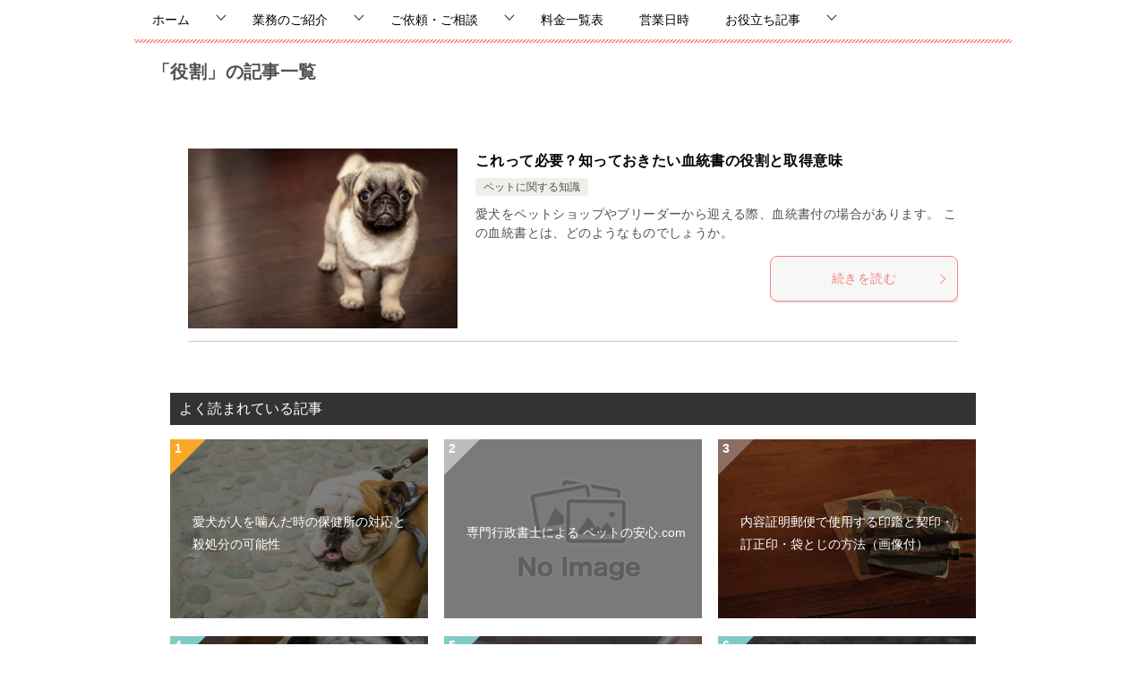

--- FILE ---
content_type: text/html; charset=UTF-8
request_url: https://office-gyousei.com/tag/%E5%BD%B9%E5%89%B2/
body_size: 16354
content:
<!doctype html>
<html dir="ltr" lang="ja"
	prefix="og: https://ogp.me/ns#"  class="col1">
<head>
	<meta charset="UTF-8">
	<meta name="viewport" content="width=device-width, initial-scale=1">
	<link rel="profile" href="http://gmpg.org/xfn/11">

	<title>役割 - 専門行政書士によるペットの安心.com</title>

		<!-- All in One SEO 4.3.9 - aioseo.com -->
		<meta name="robots" content="max-image-preview:large" />
		<link rel="canonical" href="https://office-gyousei.com/tag/%E5%BD%B9%E5%89%B2/" />
		<meta name="generator" content="All in One SEO (AIOSEO) 4.3.9" />
		<script type="application/ld+json" class="aioseo-schema">
			{"@context":"https:\/\/schema.org","@graph":[{"@type":"BreadcrumbList","@id":"https:\/\/office-gyousei.com\/tag\/%E5%BD%B9%E5%89%B2\/#breadcrumblist","itemListElement":[{"@type":"ListItem","@id":"https:\/\/office-gyousei.com\/#listItem","position":1,"item":{"@type":"WebPage","@id":"https:\/\/office-gyousei.com\/","name":"\u30db\u30fc\u30e0","description":"\u30da\u30c3\u30c8\u306e\u5b89\u5fc3.com\u306f\u5c02\u9580\u306e\u884c\u653f\u66f8\u58eb\u306b\u3088\u308b\u3001\u30da\u30c3\u30c8\u30c8\u30e9\u30d6\u30eb\u306e\u969b\u306e\u66f8\u985e\u4f5c\u6210\u3084\u3001\u8b72\u6e21\u306b\u95a2\u3059\u308b\u9069\u5207\u306a\u30a2\u30c9\u30d0\u30a4\u30b9\u306a\u3069\u3001\u30da\u30c3\u30c8\u30e9\u30a4\u30d5\u3092\u652f\u63f4\u3059\u308b\u30b5\u30a4\u30c8\u3067\u3059\u3002\u7686\u69d8\u304b\u3089\u306e\u3054\u76f8\u8ac7\u3092\u5143\u306b\u3057\u305f\u3001\u30da\u30c3\u30c8\u30e9\u30a4\u30d5\u306e\u5f79\u306b\u7acb\u3064\u60c5\u5831\u3082\u4f75\u305b\u3066\u3054\u63d0\u4f9b\u3055\u305b\u3066\u9802\u3044\u3066\u304a\u308a\u307e\u3059\u3002","url":"https:\/\/office-gyousei.com\/"},"nextItem":"https:\/\/office-gyousei.com\/tag\/%e5%bd%b9%e5%89%b2\/#listItem"},{"@type":"ListItem","@id":"https:\/\/office-gyousei.com\/tag\/%e5%bd%b9%e5%89%b2\/#listItem","position":2,"item":{"@type":"WebPage","@id":"https:\/\/office-gyousei.com\/tag\/%e5%bd%b9%e5%89%b2\/","name":"\u5f79\u5272","url":"https:\/\/office-gyousei.com\/tag\/%e5%bd%b9%e5%89%b2\/"},"previousItem":"https:\/\/office-gyousei.com\/#listItem"}]},{"@type":"CollectionPage","@id":"https:\/\/office-gyousei.com\/tag\/%E5%BD%B9%E5%89%B2\/#collectionpage","url":"https:\/\/office-gyousei.com\/tag\/%E5%BD%B9%E5%89%B2\/","name":"\u5f79\u5272 - \u5c02\u9580\u884c\u653f\u66f8\u58eb\u306b\u3088\u308b\u30da\u30c3\u30c8\u306e\u5b89\u5fc3.com","inLanguage":"ja","isPartOf":{"@id":"https:\/\/office-gyousei.com\/#website"},"breadcrumb":{"@id":"https:\/\/office-gyousei.com\/tag\/%E5%BD%B9%E5%89%B2\/#breadcrumblist"}},{"@type":"Organization","@id":"https:\/\/office-gyousei.com\/#organization","name":"\u5c02\u9580\u884c\u653f\u66f8\u58eb\u306b\u3088\u308b\u30da\u30c3\u30c8\u306e\u5b89\u5fc3.com","url":"https:\/\/office-gyousei.com\/","logo":{"@type":"ImageObject","url":"https:\/\/office-gyousei.com\/wp-content\/uploads\/2023\/03\/128eadd967a60c7f31fe317254fe1b90.webp","@id":"https:\/\/office-gyousei.com\/#organizationLogo","width":180,"height":180},"image":{"@id":"https:\/\/office-gyousei.com\/#organizationLogo"}},{"@type":"WebSite","@id":"https:\/\/office-gyousei.com\/#website","url":"https:\/\/office-gyousei.com\/","name":"\u5c02\u9580\u884c\u653f\u66f8\u58eb\u306b\u3088\u308b\u30da\u30c3\u30c8\u306e\u5b89\u5fc3.com","inLanguage":"ja","publisher":{"@id":"https:\/\/office-gyousei.com\/#organization"}}]}
		</script>
		<!-- All in One SEO -->

	<script>
		var shf = 1;
		var lso = 0;
		var ajaxurl = 'https://office-gyousei.com/wp-admin/admin-ajax.php';
		var sns_cnt = false;
			</script>
	<link rel="alternate" type="application/rss+xml" title="専門行政書士によるペットの安心.com &raquo; フィード" href="https://office-gyousei.com/feed/" />
<link rel="alternate" type="application/rss+xml" title="専門行政書士によるペットの安心.com &raquo; コメントフィード" href="https://office-gyousei.com/comments/feed/" />
<link rel="alternate" type="application/rss+xml" title="専門行政書士によるペットの安心.com &raquo; 役割 タグのフィード" href="https://office-gyousei.com/tag/%e5%bd%b9%e5%89%b2/feed/" />
<script type="text/javascript">
window._wpemojiSettings = {"baseUrl":"https:\/\/s.w.org\/images\/core\/emoji\/14.0.0\/72x72\/","ext":".png","svgUrl":"https:\/\/s.w.org\/images\/core\/emoji\/14.0.0\/svg\/","svgExt":".svg","source":{"concatemoji":"https:\/\/office-gyousei.com\/wp-includes\/js\/wp-emoji-release.min.js?ver=6.2.8"}};
/*! This file is auto-generated */
!function(e,a,t){var n,r,o,i=a.createElement("canvas"),p=i.getContext&&i.getContext("2d");function s(e,t){p.clearRect(0,0,i.width,i.height),p.fillText(e,0,0);e=i.toDataURL();return p.clearRect(0,0,i.width,i.height),p.fillText(t,0,0),e===i.toDataURL()}function c(e){var t=a.createElement("script");t.src=e,t.defer=t.type="text/javascript",a.getElementsByTagName("head")[0].appendChild(t)}for(o=Array("flag","emoji"),t.supports={everything:!0,everythingExceptFlag:!0},r=0;r<o.length;r++)t.supports[o[r]]=function(e){if(p&&p.fillText)switch(p.textBaseline="top",p.font="600 32px Arial",e){case"flag":return s("\ud83c\udff3\ufe0f\u200d\u26a7\ufe0f","\ud83c\udff3\ufe0f\u200b\u26a7\ufe0f")?!1:!s("\ud83c\uddfa\ud83c\uddf3","\ud83c\uddfa\u200b\ud83c\uddf3")&&!s("\ud83c\udff4\udb40\udc67\udb40\udc62\udb40\udc65\udb40\udc6e\udb40\udc67\udb40\udc7f","\ud83c\udff4\u200b\udb40\udc67\u200b\udb40\udc62\u200b\udb40\udc65\u200b\udb40\udc6e\u200b\udb40\udc67\u200b\udb40\udc7f");case"emoji":return!s("\ud83e\udef1\ud83c\udffb\u200d\ud83e\udef2\ud83c\udfff","\ud83e\udef1\ud83c\udffb\u200b\ud83e\udef2\ud83c\udfff")}return!1}(o[r]),t.supports.everything=t.supports.everything&&t.supports[o[r]],"flag"!==o[r]&&(t.supports.everythingExceptFlag=t.supports.everythingExceptFlag&&t.supports[o[r]]);t.supports.everythingExceptFlag=t.supports.everythingExceptFlag&&!t.supports.flag,t.DOMReady=!1,t.readyCallback=function(){t.DOMReady=!0},t.supports.everything||(n=function(){t.readyCallback()},a.addEventListener?(a.addEventListener("DOMContentLoaded",n,!1),e.addEventListener("load",n,!1)):(e.attachEvent("onload",n),a.attachEvent("onreadystatechange",function(){"complete"===a.readyState&&t.readyCallback()})),(e=t.source||{}).concatemoji?c(e.concatemoji):e.wpemoji&&e.twemoji&&(c(e.twemoji),c(e.wpemoji)))}(window,document,window._wpemojiSettings);
</script>
<style type="text/css">
img.wp-smiley,
img.emoji {
	display: inline !important;
	border: none !important;
	box-shadow: none !important;
	height: 1em !important;
	width: 1em !important;
	margin: 0 0.07em !important;
	vertical-align: -0.1em !important;
	background: none !important;
	padding: 0 !important;
}
</style>
	<link rel='stylesheet' id='wp-block-library-css' href='https://office-gyousei.com/wp-includes/css/dist/block-library/style.min.css?ver=6.2.8' type='text/css' media='all' />
<link rel='stylesheet' id='snow-monkey-editor@fallback-css' href='https://office-gyousei.com/wp-content/plugins/snow-monkey-editor/dist/css/fallback.css?ver=1686457792' type='text/css' media='all' />
<link rel='stylesheet' id='classic-theme-styles-css' href='https://office-gyousei.com/wp-includes/css/classic-themes.min.css?ver=6.2.8' type='text/css' media='all' />
<style id='global-styles-inline-css' type='text/css'>
body{--wp--preset--color--black: #000000;--wp--preset--color--cyan-bluish-gray: #abb8c3;--wp--preset--color--white: #ffffff;--wp--preset--color--pale-pink: #f78da7;--wp--preset--color--vivid-red: #cf2e2e;--wp--preset--color--luminous-vivid-orange: #ff6900;--wp--preset--color--luminous-vivid-amber: #fcb900;--wp--preset--color--light-green-cyan: #7bdcb5;--wp--preset--color--vivid-green-cyan: #00d084;--wp--preset--color--pale-cyan-blue: #8ed1fc;--wp--preset--color--vivid-cyan-blue: #0693e3;--wp--preset--color--vivid-purple: #9b51e0;--wp--preset--gradient--vivid-cyan-blue-to-vivid-purple: linear-gradient(135deg,rgba(6,147,227,1) 0%,rgb(155,81,224) 100%);--wp--preset--gradient--light-green-cyan-to-vivid-green-cyan: linear-gradient(135deg,rgb(122,220,180) 0%,rgb(0,208,130) 100%);--wp--preset--gradient--luminous-vivid-amber-to-luminous-vivid-orange: linear-gradient(135deg,rgba(252,185,0,1) 0%,rgba(255,105,0,1) 100%);--wp--preset--gradient--luminous-vivid-orange-to-vivid-red: linear-gradient(135deg,rgba(255,105,0,1) 0%,rgb(207,46,46) 100%);--wp--preset--gradient--very-light-gray-to-cyan-bluish-gray: linear-gradient(135deg,rgb(238,238,238) 0%,rgb(169,184,195) 100%);--wp--preset--gradient--cool-to-warm-spectrum: linear-gradient(135deg,rgb(74,234,220) 0%,rgb(151,120,209) 20%,rgb(207,42,186) 40%,rgb(238,44,130) 60%,rgb(251,105,98) 80%,rgb(254,248,76) 100%);--wp--preset--gradient--blush-light-purple: linear-gradient(135deg,rgb(255,206,236) 0%,rgb(152,150,240) 100%);--wp--preset--gradient--blush-bordeaux: linear-gradient(135deg,rgb(254,205,165) 0%,rgb(254,45,45) 50%,rgb(107,0,62) 100%);--wp--preset--gradient--luminous-dusk: linear-gradient(135deg,rgb(255,203,112) 0%,rgb(199,81,192) 50%,rgb(65,88,208) 100%);--wp--preset--gradient--pale-ocean: linear-gradient(135deg,rgb(255,245,203) 0%,rgb(182,227,212) 50%,rgb(51,167,181) 100%);--wp--preset--gradient--electric-grass: linear-gradient(135deg,rgb(202,248,128) 0%,rgb(113,206,126) 100%);--wp--preset--gradient--midnight: linear-gradient(135deg,rgb(2,3,129) 0%,rgb(40,116,252) 100%);--wp--preset--duotone--dark-grayscale: url('#wp-duotone-dark-grayscale');--wp--preset--duotone--grayscale: url('#wp-duotone-grayscale');--wp--preset--duotone--purple-yellow: url('#wp-duotone-purple-yellow');--wp--preset--duotone--blue-red: url('#wp-duotone-blue-red');--wp--preset--duotone--midnight: url('#wp-duotone-midnight');--wp--preset--duotone--magenta-yellow: url('#wp-duotone-magenta-yellow');--wp--preset--duotone--purple-green: url('#wp-duotone-purple-green');--wp--preset--duotone--blue-orange: url('#wp-duotone-blue-orange');--wp--preset--font-size--small: 13px;--wp--preset--font-size--medium: 20px;--wp--preset--font-size--large: 36px;--wp--preset--font-size--x-large: 42px;--wp--preset--spacing--20: 0.44rem;--wp--preset--spacing--30: 0.67rem;--wp--preset--spacing--40: 1rem;--wp--preset--spacing--50: 1.5rem;--wp--preset--spacing--60: 2.25rem;--wp--preset--spacing--70: 3.38rem;--wp--preset--spacing--80: 5.06rem;--wp--preset--shadow--natural: 6px 6px 9px rgba(0, 0, 0, 0.2);--wp--preset--shadow--deep: 12px 12px 50px rgba(0, 0, 0, 0.4);--wp--preset--shadow--sharp: 6px 6px 0px rgba(0, 0, 0, 0.2);--wp--preset--shadow--outlined: 6px 6px 0px -3px rgba(255, 255, 255, 1), 6px 6px rgba(0, 0, 0, 1);--wp--preset--shadow--crisp: 6px 6px 0px rgba(0, 0, 0, 1);}:where(.is-layout-flex){gap: 0.5em;}body .is-layout-flow > .alignleft{float: left;margin-inline-start: 0;margin-inline-end: 2em;}body .is-layout-flow > .alignright{float: right;margin-inline-start: 2em;margin-inline-end: 0;}body .is-layout-flow > .aligncenter{margin-left: auto !important;margin-right: auto !important;}body .is-layout-constrained > .alignleft{float: left;margin-inline-start: 0;margin-inline-end: 2em;}body .is-layout-constrained > .alignright{float: right;margin-inline-start: 2em;margin-inline-end: 0;}body .is-layout-constrained > .aligncenter{margin-left: auto !important;margin-right: auto !important;}body .is-layout-constrained > :where(:not(.alignleft):not(.alignright):not(.alignfull)){max-width: var(--wp--style--global--content-size);margin-left: auto !important;margin-right: auto !important;}body .is-layout-constrained > .alignwide{max-width: var(--wp--style--global--wide-size);}body .is-layout-flex{display: flex;}body .is-layout-flex{flex-wrap: wrap;align-items: center;}body .is-layout-flex > *{margin: 0;}:where(.wp-block-columns.is-layout-flex){gap: 2em;}.has-black-color{color: var(--wp--preset--color--black) !important;}.has-cyan-bluish-gray-color{color: var(--wp--preset--color--cyan-bluish-gray) !important;}.has-white-color{color: var(--wp--preset--color--white) !important;}.has-pale-pink-color{color: var(--wp--preset--color--pale-pink) !important;}.has-vivid-red-color{color: var(--wp--preset--color--vivid-red) !important;}.has-luminous-vivid-orange-color{color: var(--wp--preset--color--luminous-vivid-orange) !important;}.has-luminous-vivid-amber-color{color: var(--wp--preset--color--luminous-vivid-amber) !important;}.has-light-green-cyan-color{color: var(--wp--preset--color--light-green-cyan) !important;}.has-vivid-green-cyan-color{color: var(--wp--preset--color--vivid-green-cyan) !important;}.has-pale-cyan-blue-color{color: var(--wp--preset--color--pale-cyan-blue) !important;}.has-vivid-cyan-blue-color{color: var(--wp--preset--color--vivid-cyan-blue) !important;}.has-vivid-purple-color{color: var(--wp--preset--color--vivid-purple) !important;}.has-black-background-color{background-color: var(--wp--preset--color--black) !important;}.has-cyan-bluish-gray-background-color{background-color: var(--wp--preset--color--cyan-bluish-gray) !important;}.has-white-background-color{background-color: var(--wp--preset--color--white) !important;}.has-pale-pink-background-color{background-color: var(--wp--preset--color--pale-pink) !important;}.has-vivid-red-background-color{background-color: var(--wp--preset--color--vivid-red) !important;}.has-luminous-vivid-orange-background-color{background-color: var(--wp--preset--color--luminous-vivid-orange) !important;}.has-luminous-vivid-amber-background-color{background-color: var(--wp--preset--color--luminous-vivid-amber) !important;}.has-light-green-cyan-background-color{background-color: var(--wp--preset--color--light-green-cyan) !important;}.has-vivid-green-cyan-background-color{background-color: var(--wp--preset--color--vivid-green-cyan) !important;}.has-pale-cyan-blue-background-color{background-color: var(--wp--preset--color--pale-cyan-blue) !important;}.has-vivid-cyan-blue-background-color{background-color: var(--wp--preset--color--vivid-cyan-blue) !important;}.has-vivid-purple-background-color{background-color: var(--wp--preset--color--vivid-purple) !important;}.has-black-border-color{border-color: var(--wp--preset--color--black) !important;}.has-cyan-bluish-gray-border-color{border-color: var(--wp--preset--color--cyan-bluish-gray) !important;}.has-white-border-color{border-color: var(--wp--preset--color--white) !important;}.has-pale-pink-border-color{border-color: var(--wp--preset--color--pale-pink) !important;}.has-vivid-red-border-color{border-color: var(--wp--preset--color--vivid-red) !important;}.has-luminous-vivid-orange-border-color{border-color: var(--wp--preset--color--luminous-vivid-orange) !important;}.has-luminous-vivid-amber-border-color{border-color: var(--wp--preset--color--luminous-vivid-amber) !important;}.has-light-green-cyan-border-color{border-color: var(--wp--preset--color--light-green-cyan) !important;}.has-vivid-green-cyan-border-color{border-color: var(--wp--preset--color--vivid-green-cyan) !important;}.has-pale-cyan-blue-border-color{border-color: var(--wp--preset--color--pale-cyan-blue) !important;}.has-vivid-cyan-blue-border-color{border-color: var(--wp--preset--color--vivid-cyan-blue) !important;}.has-vivid-purple-border-color{border-color: var(--wp--preset--color--vivid-purple) !important;}.has-vivid-cyan-blue-to-vivid-purple-gradient-background{background: var(--wp--preset--gradient--vivid-cyan-blue-to-vivid-purple) !important;}.has-light-green-cyan-to-vivid-green-cyan-gradient-background{background: var(--wp--preset--gradient--light-green-cyan-to-vivid-green-cyan) !important;}.has-luminous-vivid-amber-to-luminous-vivid-orange-gradient-background{background: var(--wp--preset--gradient--luminous-vivid-amber-to-luminous-vivid-orange) !important;}.has-luminous-vivid-orange-to-vivid-red-gradient-background{background: var(--wp--preset--gradient--luminous-vivid-orange-to-vivid-red) !important;}.has-very-light-gray-to-cyan-bluish-gray-gradient-background{background: var(--wp--preset--gradient--very-light-gray-to-cyan-bluish-gray) !important;}.has-cool-to-warm-spectrum-gradient-background{background: var(--wp--preset--gradient--cool-to-warm-spectrum) !important;}.has-blush-light-purple-gradient-background{background: var(--wp--preset--gradient--blush-light-purple) !important;}.has-blush-bordeaux-gradient-background{background: var(--wp--preset--gradient--blush-bordeaux) !important;}.has-luminous-dusk-gradient-background{background: var(--wp--preset--gradient--luminous-dusk) !important;}.has-pale-ocean-gradient-background{background: var(--wp--preset--gradient--pale-ocean) !important;}.has-electric-grass-gradient-background{background: var(--wp--preset--gradient--electric-grass) !important;}.has-midnight-gradient-background{background: var(--wp--preset--gradient--midnight) !important;}.has-small-font-size{font-size: var(--wp--preset--font-size--small) !important;}.has-medium-font-size{font-size: var(--wp--preset--font-size--medium) !important;}.has-large-font-size{font-size: var(--wp--preset--font-size--large) !important;}.has-x-large-font-size{font-size: var(--wp--preset--font-size--x-large) !important;}
.wp-block-navigation a:where(:not(.wp-element-button)){color: inherit;}
:where(.wp-block-columns.is-layout-flex){gap: 2em;}
.wp-block-pullquote{font-size: 1.5em;line-height: 1.6;}
</style>
<link rel='stylesheet' id='contact-form-7-css' href='https://office-gyousei.com/wp-content/plugins/contact-form-7/includes/css/styles.css?ver=5.7.7' type='text/css' media='all' />
<link rel='stylesheet' id='keni_character_css-css' href='https://office-gyousei.com/wp-content/plugins/keni-character-plugin/css/keni_character.css?ver=6.2.8' type='text/css' media='all' />
<link rel='stylesheet' id='sb-type-std-css' href='https://office-gyousei.com/wp-content/plugins/speech-bubble/css/sb-type-std.css?ver=6.2.8' type='text/css' media='all' />
<link rel='stylesheet' id='sb-type-fb-css' href='https://office-gyousei.com/wp-content/plugins/speech-bubble/css/sb-type-fb.css?ver=6.2.8' type='text/css' media='all' />
<link rel='stylesheet' id='sb-type-fb-flat-css' href='https://office-gyousei.com/wp-content/plugins/speech-bubble/css/sb-type-fb-flat.css?ver=6.2.8' type='text/css' media='all' />
<link rel='stylesheet' id='sb-type-ln-css' href='https://office-gyousei.com/wp-content/plugins/speech-bubble/css/sb-type-ln.css?ver=6.2.8' type='text/css' media='all' />
<link rel='stylesheet' id='sb-type-ln-flat-css' href='https://office-gyousei.com/wp-content/plugins/speech-bubble/css/sb-type-ln-flat.css?ver=6.2.8' type='text/css' media='all' />
<link rel='stylesheet' id='sb-type-pink-css' href='https://office-gyousei.com/wp-content/plugins/speech-bubble/css/sb-type-pink.css?ver=6.2.8' type='text/css' media='all' />
<link rel='stylesheet' id='sb-type-rtail-css' href='https://office-gyousei.com/wp-content/plugins/speech-bubble/css/sb-type-rtail.css?ver=6.2.8' type='text/css' media='all' />
<link rel='stylesheet' id='sb-type-drop-css' href='https://office-gyousei.com/wp-content/plugins/speech-bubble/css/sb-type-drop.css?ver=6.2.8' type='text/css' media='all' />
<link rel='stylesheet' id='sb-type-think-css' href='https://office-gyousei.com/wp-content/plugins/speech-bubble/css/sb-type-think.css?ver=6.2.8' type='text/css' media='all' />
<link rel='stylesheet' id='sb-no-br-css' href='https://office-gyousei.com/wp-content/plugins/speech-bubble/css/sb-no-br.css?ver=6.2.8' type='text/css' media='all' />
<link rel='stylesheet' id='whats-new-style-css' href='https://office-gyousei.com/wp-content/plugins/whats-new-genarator/whats-new.css?ver=2.0.2' type='text/css' media='all' />
<link rel='stylesheet' id='wpsbc-style-css' href='https://office-gyousei.com/wp-content/plugins/wp-simple-booking-calendar/assets/css/style-front-end.min.css?ver=2.0.8.3' type='text/css' media='all' />
<link rel='stylesheet' id='snow-monkey-editor-css' href='https://office-gyousei.com/wp-content/plugins/snow-monkey-editor/dist/css/app.css?ver=1686457792' type='text/css' media='all' />
<link rel='stylesheet' id='wordpress-popular-posts-css-css' href='https://office-gyousei.com/wp-content/plugins/wordpress-popular-posts/assets/css/wpp.css?ver=6.1.1' type='text/css' media='all' />
<link rel='stylesheet' id='keni-style-css' href='https://office-gyousei.com/wp-content/themes/keni8-child/style.css?ver=6.2.8' type='text/css' media='all' />
<link rel='stylesheet' id='keni_base-css' href='https://office-gyousei.com/wp-content/themes/keni80_wp_standard_all_202306111615/base.css?ver=6.2.8' type='text/css' media='all' />
<link rel='stylesheet' id='keni-advanced-css' href='https://office-gyousei.com/wp-content/themes/keni80_wp_standard_all_202306111615/advanced.css?ver=6.2.8' type='text/css' media='all' />
<link rel='stylesheet' id='my-keni_base-css' href='https://office-gyousei.com/wp-content/themes/keni8-child/base.css?ver=6.2.8' type='text/css' media='all' />
<link rel='stylesheet' id='my-keni-advanced-css' href='https://office-gyousei.com/wp-content/themes/keni8-child/advanced.css?ver=6.2.8' type='text/css' media='all' />
<style id='keni_customized_css-inline-css' type='text/css'>
.color01{color: #f97f7f;}.color02{color: #f97f7f;}.color03{color: ;}.color04{color: ;}.color05{color: ;}.color06{color: ;}.color07{color: #333333;}q{background: ;}table:not(.review-table) thead th{border-color: #f97f7f;background-color: #f97f7f;}a:hover,a:active,a:focus{color: #f97f7f;}.keni-header_wrap{background-image: linear-gradient(-45deg,#fff 25%,#f97f7f 25%, #f97f7f 50%,#fff 50%, #fff 75%,#f97f7f 75%, #f97f7f);}.keni-header_cont .header-mail .btn_header{color: #f97f7f;}.site-title > a span{color: #f97f7f;}.keni-breadcrumb-list li a:hover,.keni-breadcrumb-list li a:active,.keni-breadcrumb-list li a:focus{color: #f97f7f;}.keni-section h1:not(.title_no-style){background-image: linear-gradient(-45deg,#fff 25%,#f97f7f 25%, #f97f7f 50%,#fff 50%, #fff 75%,#f97f7f 75%, #f97f7f);}.archive_title{background-image: linear-gradient(-45deg,#fff 25%,#f97f7f 25%, #f97f7f 50%,#fff 50%, #fff 75%,#f97f7f 75%, #f97f7f);} h2:not(.title_no-style){background: #f97f7f;}.profile-box-title {background: #f97f7f;}.keni-related-title {background: #f97f7f;}.comments-area h2 {background: #f97f7f;}h3:not(.title_no-style){border-top-color: #f97f7f;border-bottom-color: #f97f7f;color: #f97f7f;}h4:not(.title_no-style){border-bottom-color: #f97f7f;color: #f97f7f;}h5:not(.title_no-style){color: #f97f7f;}.keni-section h1 a:hover,.keni-section h1 a:active,.keni-section h1 a:focus,.keni-section h3 a:hover,.keni-section h3 a:active,.keni-section h3 a:focus,.keni-section h4 a:hover,.keni-section h4 a:active,.keni-section h4 a:focus,.keni-section h5 a:hover,.keni-section h5 a:active,.keni-section h5 a:focus,.keni-section h6 a:hover,.keni-section h6 a:active,.keni-section h6 a:focus{color: #f97f7f;}.keni-section .sub-section_title {background: #333333;}[id^='block'].keni-section_wrap.widget_block .keni-section h2{background: #333333;}.btn_style01{border-color: #f97f7f;color: #f97f7f;}.btn_style02{border-color: #f97f7f;color: #f97f7f;}.btn_style03{background: #f97f7f;}.entry-list .entry_title a:hover,.entry-list .entry_title a:active,.entry-list .entry_title a:focus{color: #f97f7f;}.ently_read-more .btn{border-color: #f97f7f;color: #f97f7f;}.profile-box{background-color: ;}.advance-billing-box_next-title{color: ;}.step-chart li:nth-child(2){background-color: ;}.step-chart_style01 li:nth-child(2)::after,.step-chart_style02 li:nth-child(2)::after{border-top-color: ;}.step-chart li:nth-child(3){background-color: ;}.step-chart_style01 li:nth-child(3)::after,.step-chart_style02 li:nth-child(3)::after{border-top-color: ;}.step-chart li:nth-child(4){background-color: #f97f7f;}.step-chart_style01 li:nth-child(4)::after,.step-chart_style02 li:nth-child(4)::after{border-top-color: #f97f7f;}.toc-area_inner .toc-area_list > li::before{background: #f97f7f;}.toc_title{color: #f97f7f;}.list_style02 li::before{background: #f97f7f;}.dl_style02 dt{background: #f97f7f;}.dl_style02 dd{background: ;}.accordion-list dt{background: #f97f7f;}.ranking-list .review_desc_title{color: #f97f7f;}.review_desc{background-color: ;}.item-box .item-box_title{color: #f97f7f;}.item-box02{background-image: linear-gradient(-45deg,#fff 25%,#f97f7f 25%, #f97f7f 50%,#fff 50%, #fff 75%,#f97f7f 75%, #f97f7f);}.item-box02 .item-box_inner{background-color: ;}.item-box02 .item-box_title{background-color: #f97f7f;}.item-box03 .item-box_title{background-color: #f97f7f;}.box_style01{background-image: linear-gradient(-45deg,#fff 25%,#f97f7f 25%, #f97f7f 50%,#fff 50%, #fff 75%,#f97f7f 75%, #f97f7f);}.box_style01 .box_inner{background-color: ;}.box_style03{background: ;}.box_style06{background-color: ;}.cast-box{background-image: linear-gradient(-45deg,#fff 25%,#f97f7f 25%, #f97f7f 50%,#fff 50%, #fff 75%,#f97f7f 75%, #f97f7f);}.cast-box .cast_name,.cast-box_sub .cast_name{color: #f97f7f;}.widget .cast-box_sub .cast-box_sub_title{background-image: linear-gradient(-45deg,#f97f7f 25%, #f97f7f 50%,#fff 50%, #fff 75%,#f97f7f 75%, #f97f7f);}.voice_styl02{background-color: ;}.voice_styl03{background-image: linear-gradient(-45deg,#fff 25%, 25%,  50%,#fff 50%, #fff 75%, 75%, );}.voice-box .voice_title{color: #f97f7f;}.chat_style02 .bubble{background-color: #f97f7f;}.chat_style02 .bubble .bubble_in{border-color: #f97f7f;}.related-entry-list .related-entry_title a:hover,.related-entry-list .related-entry_title a:active,.related-entry-list .related-entry_title a:focus{color: #f97f7f;}.interval01 span{background-color: #f97f7f;}.interval02 span{background-color: #f97f7f;}.page-nav .current,.page-nav li a:hover,.page-nav li a:active,.page-nav li a:focus{background: #f97f7f;}.page-nav-bf .page-nav_next:hover,.page-nav-bf .page-nav_next:active,.page-nav-bf .page-nav_next:focus,.page-nav-bf .page-nav_prev:hover,.page-nav-bf .page-nav_prev:active,.page-nav-bf .page-nav_prev:focus{color: #f97f7f;}.nav-links .nav-next a:hover, .nav-links .nav-next a:active, .nav-links .nav-next a:focus, .nav-links .nav-previous a:hover, .nav-links .nav-previous a:active, .nav-links .nav-previous a:focus {color: #f97f7f; text-decoration: 'underline'; }.commentary-box .commentary-box_title{color: #f97f7f;}.calendar tfoot td a:hover,.calendar tfoot td a:active,.calendar tfoot td a:focus{color: #f97f7f;}.form-mailmaga .form-mailmaga_title{color: #f97f7f;}.form-login .form-login_title{color: #f97f7f;}.form-login-item .form-login_title{color: #f97f7f;}.contact-box{background-image: linear-gradient(-45deg,#fff 25%, #f97f7f 25%, #f97f7f 50%,#fff 50%, #fff 75%,#f97f7f 75%, #f97f7f);}.contact-box_inner{background-color: ;}.contact-box .contact-box-title{background-color: #f97f7f;}.contact-box_tel{color: #f97f7f;}.widget_recent_entries .keni-section ul li a:hover,.widget_recent_entries .keni-section ul li a:active,.widget_recent_entries .keni-section ul li a:focus,.widget_archive .keni-section > ul li a:hover,.widget_archive .keni-section > ul li a:active,.widget_archive .keni-section > ul li a:focus,.widget_categories .keni-section > ul li a:hover,.widget_categories .keni-section > ul li a:active,.widget_categories .keni-section > ul li a:focus,.widget_nav_menu .keni-section ul li a:hover,.widget_nav_menu .keni-section ul li a:active,.widget_nav_menu .keni-section ul li a:focus{color: #f97f7f;}.tagcloud a::before{color: #f97f7f;}.widget_recent_entries_img .list_widget_recent_entries_img .widget_recent_entries_img_entry_title a:hover,.widget_recent_entries_img .list_widget_recent_entries_img .widget_recent_entries_img_entry_title a:active,.widget_recent_entries_img .list_widget_recent_entries_img .widget_recent_entries_img_entry_title a:focus{color: #f97f7f;}.keni-link-card_title a:hover,.keni-link-card_title a:active,.keni-link-card_title a:focus{color: #f97f7f;}@media (min-width : 768px){.keni-gnav_inner li a:hover,.keni-gnav_inner li a:active,.keni-gnav_inner li a:focus{border-bottom-color: #f97f7f;}.step-chart_style02 li:nth-child(2)::after{border-left-color: ;}.step-chart_style02 li:nth-child(3)::after{border-left-color: ;}.step-chart_style02 li:nth-child(4)::after{border-left-color: #f97f7f;}.col1 .contact-box_tel{color: #f97f7f;}.step-chart_style02 li:nth-child(1)::after,.step-chart_style02 li:nth-child(2)::after,.step-chart_style02 li:nth-child(3)::after,.step-chart_style02 li:nth-child(4)::after{border-top-color: transparent;}}@media (min-width : 920px){.contact-box_tel{color: #f97f7f;}}
</style>
<link rel="canonical" href="https://office-gyousei.com/tag/%e5%bd%b9%e5%89%b2/" />
<link rel="https://api.w.org/" href="https://office-gyousei.com/wp-json/" /><link rel="alternate" type="application/json" href="https://office-gyousei.com/wp-json/wp/v2/tags/121" /><link rel="EditURI" type="application/rsd+xml" title="RSD" href="https://office-gyousei.com/xmlrpc.php?rsd" />
            <style id="wpp-loading-animation-styles">@-webkit-keyframes bgslide{from{background-position-x:0}to{background-position-x:-200%}}@keyframes bgslide{from{background-position-x:0}to{background-position-x:-200%}}.wpp-widget-placeholder,.wpp-widget-block-placeholder{margin:0 auto;width:60px;height:3px;background:#dd3737;background:linear-gradient(90deg,#dd3737 0%,#571313 10%,#dd3737 100%);background-size:200% auto;border-radius:3px;-webkit-animation:bgslide 1s infinite linear;animation:bgslide 1s infinite linear}</style>
            <meta name="description" content="専門行政書士によるペットの安心.comの「役割」の記事一覧です。">
		<!--OGP-->
		<meta property="og:type" content="article" />
<meta property="og:url" content="https://office-gyousei.com/tag/%e5%bd%b9%e5%89%b2/" />
		<meta property="og:title" content="「役割」の記事一覧"/>
		<meta property="og:description" content="専門行政書士によるペットの安心.comの「役割」の記事一覧です。">
		<meta property="og:site_name" content="専門行政書士によるペットの安心.com">
		<meta property="og:image" content="">
				<meta property="og:locale" content="ja_JP">
				<!--OGP-->
		
	<link rel="stylesheet" href="https://office-gyousei.com/wp-content/plugins/jquery-vertical-accordion-menu/skin.php?widget_id=2&amp;skin=demo" type="text/css" media="screen"  />
	<link rel="stylesheet" href="https://office-gyousei.com/wp-content/plugins/jquery-vertical-accordion-menu/skin.php?widget_id=3&amp;skin=demo" type="text/css" media="screen"  />
	<link rel="stylesheet" href="https://office-gyousei.com/wp-content/plugins/jquery-vertical-accordion-menu/skin.php?widget_id=4&amp;skin=demo" type="text/css" media="screen"  />
	<link rel="stylesheet" href="https://office-gyousei.com/wp-content/plugins/jquery-vertical-accordion-menu/skin.php?widget_id=5&amp;skin=demo" type="text/css" media="screen"  /><link rel="icon" href="https://office-gyousei.com/wp-content/uploads/2016/05/cropped-aikon11-32x32.png" sizes="32x32" />
<link rel="icon" href="https://office-gyousei.com/wp-content/uploads/2016/05/cropped-aikon11-192x192.png" sizes="192x192" />
<link rel="apple-touch-icon" href="https://office-gyousei.com/wp-content/uploads/2016/05/cropped-aikon11-180x180.png" />
<meta name="msapplication-TileImage" content="https://office-gyousei.com/wp-content/uploads/2016/05/cropped-aikon11-270x270.png" />
		<style type="text/css" id="wp-custom-css">
			.single-lp .keni-header_wrap,
.single-lp .keni-gnav_wrap,
.single-lp .keni-breadcrumb-list_wrap,

.single-lp .keni-main_inner{
padding: 0;
}		</style>
		</head>

<body class="archive tag tag-121 wp-custom-logo"><!--ページの属性-->

<div id="top" class="keni-container">

<!--▼▼ ヘッダー ▼▼-->
<div class="keni-header_wrap">
	<div class="keni-header_outer">
				<header id="masthead" class="keni-header keni-header_col2">
			<div class="keni-header_inner">

							<p class="site-title"><a href="https://office-gyousei.com/" rel="home"><img src="https://office-gyousei.com/wp-content/uploads/2016/10/icon2-1.png" alt="専門行政書士によるペットの安心.com"width='182' height='36'></a></p>
			
			<div class="keni-header_cont">
						</div>

			</div><!--keni-header_inner-->
		</header><!--keni-header-->
	</div><!--keni-header_outer-->
</div><!--keni-header_wrap-->
<!--▲▲ ヘッダー ▲▲-->

<div id="click-space"></div>

<!--▼▼ グローバルナビ ▼▼-->
<div class="keni-gnav_wrap">
	<div class="keni-gnav_outer">
		<nav class="keni-gnav">
			<div class="keni-gnav_inner">

				<ul id="menu" class="keni-gnav_cont">
				<li id="menu-item-3056" class="menu-item menu-item-type-custom menu-item-object-custom menu-item-home menu-item-has-children menu-item-3056"><a title="ホーム" href="http://office-gyousei.com/">ホーム</a>
<ul class="sub-menu">
	<li id="menu-item-895" class="menu-item menu-item-type-post_type menu-item-object-page menu-item-895"><a title="運営事務所・ご挨拶" href="https://office-gyousei.com/office-info/">運営事務所・ご挨拶</a></li>
	<li id="menu-item-893" class="menu-item menu-item-type-post_type menu-item-object-page menu-item-893"><a title="理念と運営方針" href="https://office-gyousei.com/merit-merit-office-idea/">理念と運営方針</a></li>
	<li id="menu-item-6592" class="menu-item menu-item-type-post_type menu-item-object-page menu-item-6592"><a href="https://office-gyousei.com/terms-of-service-2/">当サイト利用規約</a></li>
	<li id="menu-item-6593" class="menu-item menu-item-type-post_type menu-item-object-page menu-item-6593"><a href="https://office-gyousei.com/privacy-policy/">個人情報取扱い</a></li>
</ul>
</li>
<li id="menu-item-3292" class="menu-item menu-item-type-custom menu-item-object-custom menu-item-has-children menu-item-3292"><a title="業務のご紹介">業務のご紹介</a>
<ul class="sub-menu">
	<li id="menu-item-4994" class="menu-item menu-item-type-post_type menu-item-object-page menu-item-4994"><a title="業務一覧" href="https://office-gyousei.com/business-list/">業務一覧</a></li>
	<li id="menu-item-3715" class="menu-item menu-item-type-custom menu-item-object-custom menu-item-has-children menu-item-3715"><a title="各種契約書">契約書作成</a>
	<ul class="sub-menu">
		<li id="menu-item-3289" class="menu-item menu-item-type-post_type menu-item-object-page menu-item-3289"><a title="和解書・示談書" href="https://office-gyousei.com/pet-trouble-of-paperwork/">和解書・示談書</a></li>
		<li id="menu-item-3246" class="menu-item menu-item-type-post_type menu-item-object-page menu-item-3246"><a title="譲渡契約書" href="https://office-gyousei.com/transfer-agreement-of-dog-cat/">譲渡契約書</a></li>
		<li id="menu-item-3671" class="menu-item menu-item-type-post_type menu-item-object-page menu-item-3671"><a title="内容証明郵便" href="https://office-gyousei.com/content-certified-mail-2/">内容証明郵便</a></li>
		<li id="menu-item-3741" class="menu-item menu-item-type-post_type menu-item-object-page menu-item-3741"><a title="里親契約書" href="https://office-gyousei.com/pet-foster-parent-contract/">里親契約書</a></li>
		<li id="menu-item-3867" class="menu-item menu-item-type-post_type menu-item-object-page menu-item-3867"><a title="離婚協議書" href="https://office-gyousei.com/divorce-consultation-document/">離婚協議書</a></li>
		<li id="menu-item-4135" class="menu-item menu-item-type-post_type menu-item-object-page menu-item-4135"><a title="公正証書" href="https://office-gyousei.com/notarial-deed-creating-agency/">公正証書</a></li>
		<li id="menu-item-3701" class="menu-item menu-item-type-post_type menu-item-object-page menu-item-3701"><a title="交配契約書" href="https://office-gyousei.com/pet-breeding-contract/">交配契約書</a></li>
		<li id="menu-item-3687" class="menu-item menu-item-type-post_type menu-item-object-page menu-item-3687"><a title="贈与契約書" href="https://office-gyousei.com/gift-contract/">贈与契約書</a></li>
		<li id="menu-item-3757" class="menu-item menu-item-type-post_type menu-item-object-page menu-item-3757"><a title="改善書・要望書" href="https://office-gyousei.com/pet-improvement-certificate-petition/">改善書・要望書</a></li>
	</ul>
</li>
	<li id="menu-item-5491" class="menu-item menu-item-type-custom menu-item-object-custom menu-item-has-children menu-item-5491"><a>開業・コンサル</a>
	<ul class="sub-menu">
		<li id="menu-item-4907" class="menu-item menu-item-type-post_type menu-item-object-page menu-item-4907"><a title="開業・許認可" href="https://office-gyousei.com/service-of-opening-and-licensing/">開業・許認可</a></li>
		<li id="menu-item-3442" class="menu-item menu-item-type-post_type menu-item-object-page menu-item-3442"><a title="運営書類" href="https://office-gyousei.com/statements-of-the-pet-sitter/">運営書類</a></li>
		<li id="menu-item-4906" class="menu-item menu-item-type-post_type menu-item-object-page menu-item-4906"><a title="コンサルティング" href="https://office-gyousei.com/consulting-of-pet-business/">コンサルティング</a></li>
	</ul>
</li>
	<li id="menu-item-5492" class="menu-item menu-item-type-custom menu-item-object-custom menu-item-has-children menu-item-5492"><a>業務の流れ</a>
	<ul class="sub-menu">
		<li id="menu-item-3719" class="menu-item menu-item-type-post_type menu-item-object-page menu-item-3719"><a title="各種契約書" href="https://office-gyousei.com/creating-contract/">各種契約書</a></li>
	</ul>
</li>
	<li id="menu-item-3542" class="menu-item menu-item-type-post_type menu-item-object-page menu-item-3542"><a title="業務の夜間受付" href="https://office-gyousei.com/night-correspondence/">業務の夜間受付</a></li>
</ul>
</li>
<li id="menu-item-5493" class="menu-item menu-item-type-custom menu-item-object-custom menu-item-has-children menu-item-5493"><a>ご依頼・ご相談</a>
<ul class="sub-menu">
	<li id="menu-item-2296" class="menu-item menu-item-type-custom menu-item-object-custom menu-item-2296"><a title="依頼・相談予約" href="http://office-gyousei.com/contact-information/">ご相談予約・ご依頼</a></li>
	<li id="menu-item-5242" class="menu-item menu-item-type-custom menu-item-object-custom menu-item-has-children menu-item-5242"><a title="無料相談">無料相談</a>
	<ul class="sub-menu">
		<li id="menu-item-3122" class="menu-item menu-item-type-custom menu-item-object-custom menu-item-3122"><a title="無料相談の詳細" href="http://office-gyousei.com/free-consultation-of-pet/">無料相談の詳細</a></li>
		<li id="menu-item-2295" class="menu-item menu-item-type-custom menu-item-object-custom menu-item-2295"><a title="無料相談の流れ" href="http://office-gyousei.com/free-flow-of-consultation/">無料相談の流れ</a></li>
	</ul>
</li>
	<li id="menu-item-4477" class="menu-item menu-item-type-post_type menu-item-object-page menu-item-4477"><a title="無料電話相談会" href="https://office-gyousei.com/free-phone-consultation/">ペットトラブル</a></li>
	<li id="menu-item-5568" class="menu-item menu-item-type-post_type menu-item-object-page menu-item-5568"><a href="https://office-gyousei.com/?page_id=5565">ペット書類作成</a></li>
	<li id="menu-item-5243" class="menu-item menu-item-type-post_type menu-item-object-page menu-item-5243"><a title="シッター運営相談会" href="https://office-gyousei.com/free-phone-consultation-pet-sitter-management/">ペットシッター運営</a></li>
	<li id="menu-item-4941" class="menu-item menu-item-type-post_type menu-item-object-page menu-item-4941"><a title="よくあるご質問" href="https://office-gyousei.com/faq/">よくあるご質問</a></li>
	<li id="menu-item-4215" class="menu-item menu-item-type-post_type menu-item-object-page menu-item-4215"><a title="お客様の声" href="https://office-gyousei.com/customers-voice/">お客様の声</a></li>
</ul>
</li>
<li id="menu-item-1132" class="menu-item menu-item-type-post_type menu-item-object-page menu-item-1132"><a title="料金表" href="https://office-gyousei.com/list-of-fee/">料金一覧表</a></li>
<li id="menu-item-894" class="menu-item menu-item-type-post_type menu-item-object-page menu-item-894"><a href="https://office-gyousei.com/contact/">営業日時</a></li>
<li id="menu-item-1165" class="menu-item menu-item-type-custom menu-item-object-custom menu-item-has-children menu-item-1165"><a title="各種記事">お役立ち記事</a>
<ul class="sub-menu">
	<li id="menu-item-5634" class="menu-item menu-item-type-post_type menu-item-object-page menu-item-5634"><a href="https://office-gyousei.com/webkiso/">WEB基礎！</a></li>
	<li id="menu-item-1949" class="menu-item menu-item-type-post_type menu-item-object-page menu-item-1949"><a title="譲渡・お預け" href="https://office-gyousei.com/transfer-foster-parents-of-dogs-and-cats/">里親譲渡</a></li>
	<li id="menu-item-1939" class="menu-item menu-item-type-post_type menu-item-object-page menu-item-1939"><a title="各種契約書" href="https://office-gyousei.com/transfer-document-out-of-court-statement-various-contract/">契約書・和解書</a></li>
	<li id="menu-item-1898" class="menu-item menu-item-type-post_type menu-item-object-page menu-item-1898"><a title="内容証明郵便" href="https://office-gyousei.com/take-advantage-of-the-content-certified-mail/">内容証明郵便</a></li>
	<li id="menu-item-1924" class="menu-item menu-item-type-post_type menu-item-object-page menu-item-1924"><a title="ペットトラブル" href="https://office-gyousei.com/resolution-on-pet-trouble/">ペットトラブル</a></li>
	<li id="menu-item-1991" class="menu-item menu-item-type-post_type menu-item-object-page menu-item-1991"><a title="ペットサービス" href="https://office-gyousei.com/knowledge-of-the-practice-of-pet-services/">サービス開業・運営</a></li>
	<li id="menu-item-1976" class="menu-item menu-item-type-post_type menu-item-object-page menu-item-1976"><a title="財産分与・遺言" href="https://office-gyousei.com/distribution-of-property-and-testament/">財産分与・遺言</a></li>
	<li id="menu-item-1962" class="menu-item menu-item-type-post_type menu-item-object-page menu-item-1962"><a title="ペットの知識" href="https://office-gyousei.com/knowledge-of-the-pet/">ペット知識</a></li>
	<li id="menu-item-1986" class="menu-item menu-item-type-post_type menu-item-object-page menu-item-1986"><a title="ペットの飼育" href="https://office-gyousei.com/knowledge-of-the-discipline/">ペット飼育</a></li>
	<li id="menu-item-3666" class="menu-item menu-item-type-post_type menu-item-object-page menu-item-3666"><a title="サイトマップ" href="https://office-gyousei.com/auto-sitemap/">サイトマップ</a></li>
</ul>
</li>
				<li class="menu-search"><div class="search-box">
	<form role="search" method="get" id="keni_search" class="searchform" action="https://office-gyousei.com/">
		<input type="text" value="" name="s" aria-label="検索"><button class="btn-search"><img src="https://office-gyousei.com/wp-content/themes/keni80_wp_standard_all_202306111615/images/icon/search_black.svg" width="18" height="18" alt="検索"></button>
	</form>
</div></li>
				</ul>
			</div>
			<div class="keni-gnav_btn_wrap">
				<div class="keni-gnav_btn"><span class="keni-gnav_btn_icon-open"></span></div>
			</div>
		</nav>
	</div>
</div>



<div class="keni-main_wrap">
	<div class="keni-main_outer">
		<!--▼▼ メインコンテンツ ▼▼-->
		<main id="main" class="keni-main">
			<div class="keni-main_inner">
				<div class="archive_title_wrap">
					<h1 class="archive_title">「役割」の記事一覧</h1>				</div>

				<aside class="free-area free-area_before-title">
									</aside><!-- #secondary -->

												
										<div class="keni-section_wrap keni-section_wrap_style02"><div class="keni-section"><div class="entry-list entry-list_style01">
<article id="post-378" class="post-378 post type-post status-publish format-standard has-post-thumbnail category-knowledge-of-the-pet tag-121 tag-69 tag-120 entry-list_item">
	<div class="entry">
		<figure class="entry_thumb">
			<a href="https://office-gyousei.com/the-role-of-the-pedigree/">
								<img width="1280" height="853" src="https://office-gyousei.com/wp-content/uploads/2015/12/pug-690566_1280-1.jpg" class="attachment-post-thumbnail size-post-thumbnail wp-post-image" alt="これって必要？知っておきたい血統書の役割と取得意味" decoding="async" loading="lazy" srcset="https://office-gyousei.com/wp-content/uploads/2015/12/pug-690566_1280-1.jpg 1280w, https://office-gyousei.com/wp-content/uploads/2015/12/pug-690566_1280-1-300x200.jpg 300w, https://office-gyousei.com/wp-content/uploads/2015/12/pug-690566_1280-1-600x400.jpg 600w, https://office-gyousei.com/wp-content/uploads/2015/12/pug-690566_1280-1-24x16.jpg 24w, https://office-gyousei.com/wp-content/uploads/2015/12/pug-690566_1280-1-36x24.jpg 36w, https://office-gyousei.com/wp-content/uploads/2015/12/pug-690566_1280-1-48x32.jpg 48w" sizes="(max-width: 1280px) 100vw, 1280px" />								</a>
		</figure>
		<div class="entry_inner">
			<h2 class="entry_title"><a href="https://office-gyousei.com/the-role-of-the-pedigree/">これって必要？知っておきたい血統書の役割と取得意味</a></h2>
			<div class="entry_status">
		<ul class="entry_category">
		<li class="entry_category_item knowledge-of-the-pet"><a href="https://office-gyousei.com/category/knowledge-of-the-pet/">ペットに関する知識</a></li>	</ul>
</div>
			<div class="entry_description">
			愛犬をペットショップやブリーダーから迎える際、血統書付の場合があります。 この血統書とは、どのようなものでしょうか。			</div>
			<div class="ently_read-more">
				<a href="https://office-gyousei.com/the-role-of-the-pedigree/" class="btn dir-arw_r"><span class="icon_arrow_s_right"></span>続きを読む</a>
			</div>
		</div>
			</div>
</article>
</div></div></div>
			<aside class="free-area free-area_after-cont">
							</aside><!-- #secondary -->
		</div><!--keni-main_inner-->
	</main><!--keni-main-->


<aside id="secondary" class="keni-sub">
	<div id="keni_pv-2" class="keni-section_wrap widget widget_keni_pv widget_recent_entries_img03 widget_recent_entries_ranking"><section class="keni-section"><h3 class="sub-section_title">よく読まれている記事</h3>            <ol class="list_widget_recent_entries_img">
			<li style="background-image: url(https://office-gyousei.com/wp-content/uploads/2016/04/a130.jpg);">
	        <p class="widget_recent_entries_img_entry_title"><a href="https://office-gyousei.com/public-health-centers-and-slaughter/" >愛犬が人を噛んだ時の保健所の対応と殺処分の可能性</a></p>
	        </li>
	<li style="background-image: url(https://office-gyousei.com/wp-content/themes/keni8-child/images/no-image.jpg);">
	        <p class="widget_recent_entries_img_entry_title"><a href="https://office-gyousei.com/" >専門行政書士による ペットの安心.com</a></p>
	        </li>
	<li style="background-image: url(https://office-gyousei.com/wp-content/uploads/2016/02/a81.jpg);">
	        <p class="widget_recent_entries_img_entry_title"><a href="https://office-gyousei.com/seal-in-the-content-certified-mail/" >内容証明郵便で使用する印鑑と契印・訂正印・袋とじの方法（画像付）</a></p>
	        </li>
	<li style="background-image: url(https://office-gyousei.com/wp-content/uploads/2016/05/bulldog-1768006_640-1.jpg);">
	        <p class="widget_recent_entries_img_entry_title"><a href="https://office-gyousei.com/when-bitten-by-a-pet/" >飼い犬に噛まれたら？話し合いから和解までの手順マニュアル</a></p>
	        </li>
	<li style="background-image: url(https://office-gyousei.com/wp-content/uploads/2015/12/contract-1464917_640.jpg);">
	        <p class="widget_recent_entries_img_entry_title"><a href="https://office-gyousei.com/transfer-written-oath/" >犬・猫の里親と交わす譲渡契約書の詳しい書き方と結び方（文例付き）</a></p>
	        </li>
	<li style="background-image: url(https://office-gyousei.com/wp-content/uploads/2016/02/dog-926785_640-1.jpg);">
	        <p class="widget_recent_entries_img_entry_title"><a href="https://office-gyousei.com/how-to-apply-for-health-insurance/" >飼い犬にかまれた時の健康保険の適用方法と示談に関する注意点</a></p>
	        </li>
	<li style="background-image: url(https://office-gyousei.com/wp-content/uploads/2016/02/a79.jpg);">
	        <p class="widget_recent_entries_img_entry_title"><a href="https://office-gyousei.com/refusal-of-content-certified-mail/" >内容証明郵便が受け取り拒否された場合の法的効果とその対処法</a></p>
	        </li>
	                </ol>
				</section></div><div id="search-3" class="keni-section_wrap widget widget_search"><section class="keni-section"><div class="search-box">
	<form role="search" method="get" id="keni_search" class="searchform" action="https://office-gyousei.com/">
		<input type="text" value="" name="s" aria-label="検索"><button class="btn-search"><img src="https://office-gyousei.com/wp-content/themes/keni80_wp_standard_all_202306111615/images/icon/search_black.svg" width="18" height="18" alt="検索"></button>
	</form>
</div></section></div><div id="text-30" class="keni-section_wrap widget widget_text"><section class="keni-section">			<div class="textwidget"><script async src="//pagead2.googlesyndication.com/pagead/js/adsbygoogle.js"></script>
<!-- ペットの安心.com　レスポンシブル -->
<center><span style="font-size:12px; color:#999;">広告主様</span></center>
<ins class="adsbygoogle"
     style="display:block"
     data-ad-client="ca-pub-4025632869038835"
     data-ad-slot="5873263509"
     data-ad-format="auto"></ins>
<script>
(adsbygoogle = window.adsbygoogle || []).push({});
</script>
</div>
		</section></div><div id="dc_jqaccordion_widget-4" class="keni-section_wrap widget "><section class="keni-section"><h3 class="sub-section_title">サイトのご案内</h3>		
		<div class="dcjq-accordion" id="dc_jqaccordion_widget-4-item">
		
			<ul id="menu-%e3%82%b5%e3%82%a4%e3%83%88%e3%81%ae%e3%81%94%e6%a1%88%e5%86%85" class="menu"><li id="menu-item-5468" class="menu-item menu-item-type-post_type menu-item-object-page menu-item-home menu-item-has-children menu-item-5468"><a href="https://office-gyousei.com/">ペットの安心.comとは</a>
<ul class="sub-menu">
	<li id="menu-item-5476" class="menu-item menu-item-type-post_type menu-item-object-page menu-item-5476"><a href="https://office-gyousei.com/office-info/">運営事務所・代表挨拶</a></li>
	<li id="menu-item-5471" class="menu-item menu-item-type-post_type menu-item-object-page menu-item-5471"><a href="https://office-gyousei.com/merit-merit-office-idea/">事務所理念と運営方針</a></li>
	<li id="menu-item-5473" class="menu-item menu-item-type-post_type menu-item-object-page menu-item-5473"><a href="https://office-gyousei.com/contact/">営業日時・連絡先</a></li>
	<li id="menu-item-5469" class="menu-item menu-item-type-post_type menu-item-object-page menu-item-5469"><a href="https://office-gyousei.com/customers-voice/">お客様の声</a></li>
	<li id="menu-item-5470" class="menu-item menu-item-type-post_type menu-item-object-page menu-item-5470"><a href="https://office-gyousei.com/faq/">よくあるご質問（Q＆A）</a></li>
</ul>
</li>
<li id="menu-item-5472" class="menu-item menu-item-type-post_type menu-item-object-page menu-item-has-children menu-item-5472"><a href="https://office-gyousei.com/business-list/">取扱業務一覧</a>
<ul class="sub-menu">
	<li id="menu-item-5474" class="menu-item menu-item-type-post_type menu-item-object-page menu-item-5474"><a href="https://office-gyousei.com/list-of-fee/">料金一覧表</a></li>
	<li id="menu-item-5475" class="menu-item menu-item-type-post_type menu-item-object-page menu-item-5475"><a href="https://office-gyousei.com/night-correspondence/">夜間の業務受付</a></li>
</ul>
</li>
</ul>		
		</div>
		</section></div><div id="text-27" class="keni-section_wrap widget widget_text"><section class="keni-section">			<div class="textwidget"><iframe src="https://www.facebook.com/plugins/page.php?href=https%3A%2F%2Fwww.facebook.com%2Fpetanshin.gyousei%2F&tabs=timeline&width=340&height=230&small_header=false&adapt_container_width=true&hide_cover=false&show_facepile=true&appId=240105513052737" width="98%" style="border:none;overflow:hidden" scrolling="no" frameborder="0" allowTransparency="true"></iframe>
<div class="wpsbc-container wpsbc-calendar-1" data-id="1" data-show_title="1" data-show_legend="0" data-legend_position="side" data-show_button_navigation="1" data-current_year="2026" data-current_month="1" data-language="ja" data-min_width="200" data-max_width="380" ><h2>営業日時</h2><div class="wpsbc-calendars-wrapper "><div class="wpsbc-calendars"><div class="wpsbc-calendar"><div class="wpsbc-calendar-header wpsbc-heading"><div class="wpsbc-calendar-header-navigation"><a href="#" class="wpsbc-prev"><span class="wpsbc-arrow"></span></a><div class="wpsbc-select-container"><select><option value="1760486400" >10月 2025</option><option value="1763164800" >11月 2025</option><option value="1765756800" >12月 2025</option><option value="1768435200"  selected='selected'>1月 2026</option><option value="1771113600" >2月 2026</option><option value="1773532800" >3月 2026</option><option value="1776211200" >4月 2026</option><option value="1778803200" >5月 2026</option><option value="1781481600" >6月 2026</option><option value="1784073600" >7月 2026</option><option value="1786752000" >8月 2026</option><option value="1789430400" >9月 2026</option><option value="1792022400" >10月 2026</option><option value="1794700800" >11月 2026</option><option value="1797292800" >12月 2026</option><option value="1799971200" >1月 2027</option></select></div><a href="#" class="wpsbc-next"><span class="wpsbc-arrow"></span></a></div></div><div class="wpsbc-calendar-wrapper"><table><thead><tr><th>月</th><th>火</th><th>水</th><th>木</th><th>金</th><th>土</th><th>日</th></tr></thead><tbody><tr><td><div class="wpsbc-date  wpsbc-gap" ><div class="wpsbc-date-inner"></div></div></td><td><div class="wpsbc-date  wpsbc-gap" ><div class="wpsbc-date-inner"></div></div></td><td><div class="wpsbc-date  wpsbc-gap" ><div class="wpsbc-date-inner"></div></div></td><td><div class="wpsbc-date wpsbc-legend-item-1 " data-year="2026" data-month="1" data-day="1"><div class="wpsbc-legend-item-icon wpsbc-legend-item-icon-1" data-type="single"><div class="wpsbc-legend-item-icon-color" ></div><div class="wpsbc-legend-item-icon-color" ></div></div><div class="wpsbc-date-inner"><span class="wpsbc-date-number">1</span></div></div></td><td><div class="wpsbc-date wpsbc-legend-item-1 " data-year="2026" data-month="1" data-day="2"><div class="wpsbc-legend-item-icon wpsbc-legend-item-icon-1" data-type="single"><div class="wpsbc-legend-item-icon-color" ></div><div class="wpsbc-legend-item-icon-color" ></div></div><div class="wpsbc-date-inner"><span class="wpsbc-date-number">2</span></div></div></td><td><div class="wpsbc-date wpsbc-legend-item-1 " data-year="2026" data-month="1" data-day="3"><div class="wpsbc-legend-item-icon wpsbc-legend-item-icon-1" data-type="single"><div class="wpsbc-legend-item-icon-color" ></div><div class="wpsbc-legend-item-icon-color" ></div></div><div class="wpsbc-date-inner"><span class="wpsbc-date-number">3</span></div></div></td><td><div class="wpsbc-date wpsbc-legend-item-1 " data-year="2026" data-month="1" data-day="4"><div class="wpsbc-legend-item-icon wpsbc-legend-item-icon-1" data-type="single"><div class="wpsbc-legend-item-icon-color" ></div><div class="wpsbc-legend-item-icon-color" ></div></div><div class="wpsbc-date-inner"><span class="wpsbc-date-number">4</span></div></div></td></tr><tr><td><div class="wpsbc-date wpsbc-legend-item-1 " data-year="2026" data-month="1" data-day="5"><div class="wpsbc-legend-item-icon wpsbc-legend-item-icon-1" data-type="single"><div class="wpsbc-legend-item-icon-color" ></div><div class="wpsbc-legend-item-icon-color" ></div></div><div class="wpsbc-date-inner"><span class="wpsbc-date-number">5</span></div></div></td><td><div class="wpsbc-date wpsbc-legend-item-1 " data-year="2026" data-month="1" data-day="6"><div class="wpsbc-legend-item-icon wpsbc-legend-item-icon-1" data-type="single"><div class="wpsbc-legend-item-icon-color" ></div><div class="wpsbc-legend-item-icon-color" ></div></div><div class="wpsbc-date-inner"><span class="wpsbc-date-number">6</span></div></div></td><td><div class="wpsbc-date wpsbc-legend-item-1 " data-year="2026" data-month="1" data-day="7"><div class="wpsbc-legend-item-icon wpsbc-legend-item-icon-1" data-type="single"><div class="wpsbc-legend-item-icon-color" ></div><div class="wpsbc-legend-item-icon-color" ></div></div><div class="wpsbc-date-inner"><span class="wpsbc-date-number">7</span></div></div></td><td><div class="wpsbc-date wpsbc-legend-item-1 " data-year="2026" data-month="1" data-day="8"><div class="wpsbc-legend-item-icon wpsbc-legend-item-icon-1" data-type="single"><div class="wpsbc-legend-item-icon-color" ></div><div class="wpsbc-legend-item-icon-color" ></div></div><div class="wpsbc-date-inner"><span class="wpsbc-date-number">8</span></div></div></td><td><div class="wpsbc-date wpsbc-legend-item-1 " data-year="2026" data-month="1" data-day="9"><div class="wpsbc-legend-item-icon wpsbc-legend-item-icon-1" data-type="single"><div class="wpsbc-legend-item-icon-color" ></div><div class="wpsbc-legend-item-icon-color" ></div></div><div class="wpsbc-date-inner"><span class="wpsbc-date-number">9</span></div></div></td><td><div class="wpsbc-date wpsbc-legend-item-1 " data-year="2026" data-month="1" data-day="10"><div class="wpsbc-legend-item-icon wpsbc-legend-item-icon-1" data-type="single"><div class="wpsbc-legend-item-icon-color" ></div><div class="wpsbc-legend-item-icon-color" ></div></div><div class="wpsbc-date-inner"><span class="wpsbc-date-number">10</span></div></div></td><td><div class="wpsbc-date wpsbc-legend-item-1 " data-year="2026" data-month="1" data-day="11"><div class="wpsbc-legend-item-icon wpsbc-legend-item-icon-1" data-type="single"><div class="wpsbc-legend-item-icon-color" ></div><div class="wpsbc-legend-item-icon-color" ></div></div><div class="wpsbc-date-inner"><span class="wpsbc-date-number">11</span></div></div></td></tr><tr><td><div class="wpsbc-date wpsbc-legend-item-1 " data-year="2026" data-month="1" data-day="12"><div class="wpsbc-legend-item-icon wpsbc-legend-item-icon-1" data-type="single"><div class="wpsbc-legend-item-icon-color" ></div><div class="wpsbc-legend-item-icon-color" ></div></div><div class="wpsbc-date-inner"><span class="wpsbc-date-number">12</span></div></div></td><td><div class="wpsbc-date wpsbc-legend-item-1 " data-year="2026" data-month="1" data-day="13"><div class="wpsbc-legend-item-icon wpsbc-legend-item-icon-1" data-type="single"><div class="wpsbc-legend-item-icon-color" ></div><div class="wpsbc-legend-item-icon-color" ></div></div><div class="wpsbc-date-inner"><span class="wpsbc-date-number">13</span></div></div></td><td><div class="wpsbc-date wpsbc-legend-item-1 " data-year="2026" data-month="1" data-day="14"><div class="wpsbc-legend-item-icon wpsbc-legend-item-icon-1" data-type="single"><div class="wpsbc-legend-item-icon-color" ></div><div class="wpsbc-legend-item-icon-color" ></div></div><div class="wpsbc-date-inner"><span class="wpsbc-date-number">14</span></div></div></td><td><div class="wpsbc-date wpsbc-legend-item-1 " data-year="2026" data-month="1" data-day="15"><div class="wpsbc-legend-item-icon wpsbc-legend-item-icon-1" data-type="single"><div class="wpsbc-legend-item-icon-color" ></div><div class="wpsbc-legend-item-icon-color" ></div></div><div class="wpsbc-date-inner"><span class="wpsbc-date-number">15</span></div></div></td><td><div class="wpsbc-date wpsbc-legend-item-1 " data-year="2026" data-month="1" data-day="16"><div class="wpsbc-legend-item-icon wpsbc-legend-item-icon-1" data-type="single"><div class="wpsbc-legend-item-icon-color" ></div><div class="wpsbc-legend-item-icon-color" ></div></div><div class="wpsbc-date-inner"><span class="wpsbc-date-number">16</span></div></div></td><td><div class="wpsbc-date wpsbc-legend-item-1 " data-year="2026" data-month="1" data-day="17"><div class="wpsbc-legend-item-icon wpsbc-legend-item-icon-1" data-type="single"><div class="wpsbc-legend-item-icon-color" ></div><div class="wpsbc-legend-item-icon-color" ></div></div><div class="wpsbc-date-inner"><span class="wpsbc-date-number">17</span></div></div></td><td><div class="wpsbc-date wpsbc-legend-item-1 " data-year="2026" data-month="1" data-day="18"><div class="wpsbc-legend-item-icon wpsbc-legend-item-icon-1" data-type="single"><div class="wpsbc-legend-item-icon-color" ></div><div class="wpsbc-legend-item-icon-color" ></div></div><div class="wpsbc-date-inner"><span class="wpsbc-date-number">18</span></div></div></td></tr><tr><td><div class="wpsbc-date wpsbc-legend-item-1 " data-year="2026" data-month="1" data-day="19"><div class="wpsbc-legend-item-icon wpsbc-legend-item-icon-1" data-type="single"><div class="wpsbc-legend-item-icon-color" ></div><div class="wpsbc-legend-item-icon-color" ></div></div><div class="wpsbc-date-inner"><span class="wpsbc-date-number">19</span></div></div></td><td><div class="wpsbc-date wpsbc-legend-item-1 " data-year="2026" data-month="1" data-day="20"><div class="wpsbc-legend-item-icon wpsbc-legend-item-icon-1" data-type="single"><div class="wpsbc-legend-item-icon-color" ></div><div class="wpsbc-legend-item-icon-color" ></div></div><div class="wpsbc-date-inner"><span class="wpsbc-date-number">20</span></div></div></td><td><div class="wpsbc-date wpsbc-legend-item-1 " data-year="2026" data-month="1" data-day="21"><div class="wpsbc-legend-item-icon wpsbc-legend-item-icon-1" data-type="single"><div class="wpsbc-legend-item-icon-color" ></div><div class="wpsbc-legend-item-icon-color" ></div></div><div class="wpsbc-date-inner"><span class="wpsbc-date-number">21</span></div></div></td><td><div class="wpsbc-date wpsbc-legend-item-1 " data-year="2026" data-month="1" data-day="22"><div class="wpsbc-legend-item-icon wpsbc-legend-item-icon-1" data-type="single"><div class="wpsbc-legend-item-icon-color" ></div><div class="wpsbc-legend-item-icon-color" ></div></div><div class="wpsbc-date-inner"><span class="wpsbc-date-number">22</span></div></div></td><td><div class="wpsbc-date wpsbc-legend-item-1 " data-year="2026" data-month="1" data-day="23"><div class="wpsbc-legend-item-icon wpsbc-legend-item-icon-1" data-type="single"><div class="wpsbc-legend-item-icon-color" ></div><div class="wpsbc-legend-item-icon-color" ></div></div><div class="wpsbc-date-inner"><span class="wpsbc-date-number">23</span></div></div></td><td><div class="wpsbc-date wpsbc-legend-item-1 " data-year="2026" data-month="1" data-day="24"><div class="wpsbc-legend-item-icon wpsbc-legend-item-icon-1" data-type="single"><div class="wpsbc-legend-item-icon-color" ></div><div class="wpsbc-legend-item-icon-color" ></div></div><div class="wpsbc-date-inner"><span class="wpsbc-date-number">24</span></div></div></td><td><div class="wpsbc-date wpsbc-legend-item-1 " data-year="2026" data-month="1" data-day="25"><div class="wpsbc-legend-item-icon wpsbc-legend-item-icon-1" data-type="single"><div class="wpsbc-legend-item-icon-color" ></div><div class="wpsbc-legend-item-icon-color" ></div></div><div class="wpsbc-date-inner"><span class="wpsbc-date-number">25</span></div></div></td></tr><tr><td><div class="wpsbc-date wpsbc-legend-item-1 " data-year="2026" data-month="1" data-day="26"><div class="wpsbc-legend-item-icon wpsbc-legend-item-icon-1" data-type="single"><div class="wpsbc-legend-item-icon-color" ></div><div class="wpsbc-legend-item-icon-color" ></div></div><div class="wpsbc-date-inner"><span class="wpsbc-date-number">26</span></div></div></td><td><div class="wpsbc-date wpsbc-legend-item-1 " data-year="2026" data-month="1" data-day="27"><div class="wpsbc-legend-item-icon wpsbc-legend-item-icon-1" data-type="single"><div class="wpsbc-legend-item-icon-color" ></div><div class="wpsbc-legend-item-icon-color" ></div></div><div class="wpsbc-date-inner"><span class="wpsbc-date-number">27</span></div></div></td><td><div class="wpsbc-date wpsbc-legend-item-1 " data-year="2026" data-month="1" data-day="28"><div class="wpsbc-legend-item-icon wpsbc-legend-item-icon-1" data-type="single"><div class="wpsbc-legend-item-icon-color" ></div><div class="wpsbc-legend-item-icon-color" ></div></div><div class="wpsbc-date-inner"><span class="wpsbc-date-number">28</span></div></div></td><td><div class="wpsbc-date wpsbc-legend-item-1 " data-year="2026" data-month="1" data-day="29"><div class="wpsbc-legend-item-icon wpsbc-legend-item-icon-1" data-type="single"><div class="wpsbc-legend-item-icon-color" ></div><div class="wpsbc-legend-item-icon-color" ></div></div><div class="wpsbc-date-inner"><span class="wpsbc-date-number">29</span></div></div></td><td><div class="wpsbc-date wpsbc-legend-item-1 " data-year="2026" data-month="1" data-day="30"><div class="wpsbc-legend-item-icon wpsbc-legend-item-icon-1" data-type="single"><div class="wpsbc-legend-item-icon-color" ></div><div class="wpsbc-legend-item-icon-color" ></div></div><div class="wpsbc-date-inner"><span class="wpsbc-date-number">30</span></div></div></td><td><div class="wpsbc-date wpsbc-legend-item-1 " data-year="2026" data-month="1" data-day="31"><div class="wpsbc-legend-item-icon wpsbc-legend-item-icon-1" data-type="single"><div class="wpsbc-legend-item-icon-color" ></div><div class="wpsbc-legend-item-icon-color" ></div></div><div class="wpsbc-date-inner"><span class="wpsbc-date-number">31</span></div></div></td><td><div class="wpsbc-date  wpsbc-gap" ><div class="wpsbc-date-inner"></div></div></td></tr></tbody></table></div></div></div></div><style>.wpsbc-container.wpsbc-calendar-1 .wpsbc-legend-item-icon-1 div:first-of-type { background-color: #ddffcc; }.wpsbc-container.wpsbc-calendar-1 .wpsbc-legend-item-icon-1 div:nth-of-type(2) { background-color: transparent; }.wpsbc-container.wpsbc-calendar-1 .wpsbc-legend-item-icon-1 div:first-of-type svg { fill: #ddffcc; }.wpsbc-container.wpsbc-calendar-1 .wpsbc-legend-item-icon-1 div:nth-of-type(2) svg { fill: transparent; }.wpsbc-container.wpsbc-calendar-1 .wpsbc-legend-item-icon-2 div:first-of-type { background-color: #ffc0bd; }.wpsbc-container.wpsbc-calendar-1 .wpsbc-legend-item-icon-2 div:nth-of-type(2) { background-color: transparent; }.wpsbc-container.wpsbc-calendar-1 .wpsbc-legend-item-icon-2 div:first-of-type svg { fill: #ffc0bd; }.wpsbc-container.wpsbc-calendar-1 .wpsbc-legend-item-icon-2 div:nth-of-type(2) svg { fill: transparent; }.wpsbc-container.wpsbc-calendar-1 .wpsbc-legend-item-icon-3 div:first-of-type { background-color: #fee2a0; }.wpsbc-container.wpsbc-calendar-1 .wpsbc-legend-item-icon-3 div:nth-of-type(2) { background-color: transparent; }.wpsbc-container.wpsbc-calendar-1 .wpsbc-legend-item-icon-3 div:first-of-type svg { fill: #fee2a0; }.wpsbc-container.wpsbc-calendar-1 .wpsbc-legend-item-icon-3 div:nth-of-type(2) svg { fill: transparent; }</style><div class="wpsbc-container-loaded" data-just-loaded="1"></div></div><center>営業日時の詳細は<a href="https://office-gyousei.com/contact/">こちら</a>から</center></br></br>
※ショップとの購入トラブルは、契約内容は<span class="pinks">利用規約</span>に基づきます。ご相談の前に以下の記事を<span class="pinks">必ず</span>ご一読ください。</br>
参照：<a href="https://office-gyousei.com/claims-of-pet-treatment-costs/" target="_blank" rel="noopener">ペットショップへの治療費等の請求</a></br></br>
<center><span style="font-size:12px; color:#999;">広告主様</span><a href="https://px.a8.net/svt/ejp?a8mat=2TVRNC+NTDQY+357U+15SMO1" target="_blank" rel="nofollow noopener">
<img border="0" width="300" height="250" alt="" src="https://www26.a8.net/svt/bgt?aid=171123384040&wid=002&eno=01&mid=s00000014673007020000&mc=1"></a>
<img border="0" width="1" height="1" src="https://www16.a8.net/0.gif?a8mat=2TVRNC+NTDQY+357U+15SMO1" alt=""></center>
<script async src="//pagead2.googlesyndication.com/pagead/js/adsbygoogle.js"></script>
<!-- ペットの安心リンク広告 -->
<ins class="adsbygoogle"
     style="display:block"
     data-ad-client="ca-pub-4025632869038835"
     data-ad-slot="4727571208"
     data-ad-format="link"
     data-full-width-responsive="true"></ins>
<script>
(adsbygoogle = window.adsbygoogle || []).push({});
</script></div>
		</section></div><div id="dc_jqaccordion_widget-2" class="keni-section_wrap widget "><section class="keni-section"><h3 class="sub-section_title">業務のご案内</h3>		
		<div class="dcjq-accordion" id="dc_jqaccordion_widget-2-item">
		
			<ul id="menu-%e6%a5%ad%e5%8b%99%e3%81%ae%e3%81%94%e7%b4%b9%e4%bb%8b" class="menu"><li id="menu-item-5459" class="menu-item menu-item-type-custom menu-item-object-custom menu-item-has-children menu-item-5459"><a>契約書・譲渡書の作成</a>
<ul class="sub-menu">
	<li id="menu-item-5463" class="menu-item menu-item-type-post_type menu-item-object-page menu-item-5463"><a href="https://office-gyousei.com/transfer-agreement-of-dog-cat/">譲渡契約書</a></li>
	<li id="menu-item-5464" class="menu-item menu-item-type-post_type menu-item-object-page menu-item-5464"><a href="https://office-gyousei.com/pet-foster-parent-contract/">里親契約書</a></li>
	<li id="menu-item-5465" class="menu-item menu-item-type-post_type menu-item-object-page menu-item-5465"><a href="https://office-gyousei.com/divorce-consultation-document/">離婚協議書</a></li>
	<li id="menu-item-5460" class="menu-item menu-item-type-post_type menu-item-object-page menu-item-5460"><a href="https://office-gyousei.com/gift-contract/">贈与契約書</a></li>
	<li id="menu-item-5461" class="menu-item menu-item-type-post_type menu-item-object-page menu-item-5461"><a href="https://office-gyousei.com/pet-breeding-contract/">交配契約書</a></li>
	<li id="menu-item-5462" class="menu-item menu-item-type-post_type menu-item-object-page menu-item-5462"><a href="https://office-gyousei.com/notarial-deed-creating-agency/">公正証書</a></li>
</ul>
</li>
<li id="menu-item-5455" class="menu-item menu-item-type-custom menu-item-object-custom menu-item-has-children menu-item-5455"><a>トラブル解決書類の作成</a>
<ul class="sub-menu">
	<li id="menu-item-5456" class="menu-item menu-item-type-post_type menu-item-object-page menu-item-5456"><a href="https://office-gyousei.com/content-certified-mail-2/">内容証明郵便</a></li>
	<li id="menu-item-5457" class="menu-item menu-item-type-post_type menu-item-object-page menu-item-5457"><a href="https://office-gyousei.com/pet-trouble-of-paperwork/">和解書・示談書</a></li>
	<li id="menu-item-5458" class="menu-item menu-item-type-post_type menu-item-object-page menu-item-5458"><a href="https://office-gyousei.com/pet-improvement-certificate-petition/">飼育改善書・要望書</a></li>
</ul>
</li>
<li id="menu-item-5452" class="menu-item menu-item-type-custom menu-item-object-custom menu-item-has-children menu-item-5452"><a>事業者向けサービス</a>
<ul class="sub-menu">
	<li id="menu-item-5453" class="menu-item menu-item-type-post_type menu-item-object-page menu-item-5453"><a href="https://office-gyousei.com/pets-services-practice/">ペットサービス開業・許認可</a></li>
	<li id="menu-item-5938" class="menu-item menu-item-type-post_type menu-item-object-page menu-item-5938"><a href="https://office-gyousei.com/consulting-of-pet-business/">運営コンサルティング</a></li>
	<li id="menu-item-5454" class="menu-item menu-item-type-post_type menu-item-object-page menu-item-5454"><a href="https://office-gyousei.com/statements-of-the-pet-sitter/">運営書類</a></li>
</ul>
</li>
<li id="menu-item-5934" class="menu-item menu-item-type-post_type menu-item-object-page menu-item-5934"><a href="https://office-gyousei.com/list-of-fee/">料金一覧</a></li>
<li id="menu-item-5935" class="menu-item menu-item-type-post_type menu-item-object-page menu-item-has-children menu-item-5935"><a href="https://office-gyousei.com/free-consultation-of-pet/">無料相談</a>
<ul class="sub-menu">
	<li id="menu-item-5936" class="menu-item menu-item-type-post_type menu-item-object-page menu-item-5936"><a href="https://office-gyousei.com/free-consultation-of-pet/">無料相談の詳細</a></li>
	<li id="menu-item-5937" class="menu-item menu-item-type-post_type menu-item-object-page menu-item-5937"><a href="https://office-gyousei.com/free-flow-of-consultation/">無料相談の流れ</a></li>
</ul>
</li>
</ul>		
		</div>
		</section></div><div id="dc_jqaccordion_widget-5" class="keni-section_wrap widget "><section class="keni-section"><h3 class="sub-section_title">各種業務の流れ</h3>		
		<div class="dcjq-accordion" id="dc_jqaccordion_widget-5-item">
		
			<ul id="menu-%e3%81%94%e4%be%9d%e9%a0%bc%e3%81%ab%e3%81%a4%e3%81%84%e3%81%a6" class="menu"><li id="menu-item-2242" class="menu-item menu-item-type-post_type menu-item-object-page menu-item-2242"><a title="契約書の作成" href="https://office-gyousei.com/creating-contract/">運営書類・各種契約書</a></li>
<li id="menu-item-1102" class="menu-item menu-item-type-post_type menu-item-object-page menu-item-1102"><a title="無料相談のご予約" href="https://office-gyousei.com/free-flow-of-consultation/">無料相談</a></li>
<li id="menu-item-886" class="menu-item menu-item-type-post_type menu-item-object-page menu-item-886"><a href="https://office-gyousei.com/content-certified-mail/">内容証明郵便</a></li>
</ul>		
		</div>
		</section></div><div id="dc_jqaccordion_widget-3" class="keni-section_wrap widget "><section class="keni-section"><h3 class="sub-section_title">お役立ち記事</h3>		
		<div class="dcjq-accordion" id="dc_jqaccordion_widget-3-item">
		
			<ul id="menu-%e3%82%ab%e3%83%86%e3%82%b4%e3%83%aa" class="menu"><li id="menu-item-3135" class="menu-item menu-item-type-post_type menu-item-object-page menu-item-has-children menu-item-3135"><a title="ペットライフに役立つ記事" href="https://office-gyousei.com/auto-sitemap/">ペットライフに役立つ記事</a>
<ul class="sub-menu">
	<li id="menu-item-5695" class="menu-item menu-item-type-post_type menu-item-object-page menu-item-5695"><a href="https://office-gyousei.com/webkiso/">売り上げ倍増化　『WEB基礎！』</a></li>
	<li id="menu-item-1992" class="menu-item menu-item-type-post_type menu-item-object-page menu-item-1992"><a title="ペットサービス開業" href="https://office-gyousei.com/knowledge-of-the-practice-of-pet-services/">サービス開業・運営</a></li>
	<li id="menu-item-1923" class="menu-item menu-item-type-post_type menu-item-object-page menu-item-1923"><a title="ペットトラブル" href="https://office-gyousei.com/resolution-on-pet-trouble/">ペットトラブル</a></li>
	<li id="menu-item-1899" class="menu-item menu-item-type-post_type menu-item-object-page menu-item-1899"><a title="内容証明郵便" href="https://office-gyousei.com/take-advantage-of-the-content-certified-mail/">内容証明郵便</a></li>
	<li id="menu-item-1940" class="menu-item menu-item-type-post_type menu-item-object-page menu-item-1940"><a title="譲渡・示談・契約書" href="https://office-gyousei.com/transfer-document-out-of-court-statement-various-contract/">譲渡・示談・契約書</a></li>
	<li id="menu-item-1948" class="menu-item menu-item-type-post_type menu-item-object-page menu-item-1948"><a title="ペットの里親譲渡" href="https://office-gyousei.com/transfer-foster-parents-of-dogs-and-cats/">ペットの里親譲渡</a></li>
	<li id="menu-item-1975" class="menu-item menu-item-type-post_type menu-item-object-page menu-item-1975"><a title="財産分与・遺言" href="https://office-gyousei.com/distribution-of-property-and-testament/">財産分与・遺言</a></li>
	<li id="menu-item-1965" class="menu-item menu-item-type-post_type menu-item-object-page menu-item-1965"><a title="ペットに関する知識" href="https://office-gyousei.com/knowledge-of-the-pet/">ペットに関する知識</a></li>
	<li id="menu-item-1987" class="menu-item menu-item-type-post_type menu-item-object-page menu-item-1987"><a title="ペットの飼育" href="https://office-gyousei.com/knowledge-of-the-discipline/">ペット飼育</a></li>
</ul>
</li>
</ul>		
		</div>
		</section></div></aside><!-- #secondary -->

	<!--▲▲ メインコンテンツ ▲▲-->


	</div><!--keni-main_outer-->
</div><!--keni-main_wrap-->

<!--▼▼ パン屑リスト ▼▼-->
<div class="keni-breadcrumb-list_wrap">
	<div class="keni-breadcrumb-list_outer">
		<nav class="keni-breadcrumb-list">
			<ol class="keni-breadcrumb-list_inner" itemscope itemtype="http://schema.org/BreadcrumbList">
				<li itemprop="itemListElement" itemscope itemtype="http://schema.org/ListItem">
					<a itemprop="item" href="https://office-gyousei.com"><span itemprop="name">専門行政書士によるペットの安心.com</span> TOP</a>
					<meta itemprop="position" content="1" />
				</li>
				<li>役割</li>
			</ol>
		</nav>
	</div><!--keni-breadcrumb-list_outer-->
</div><!--keni-breadcrumb-list_wrap-->
<!--▲▲ パン屑リスト ▲▲-->


<!--▼▼ footer ▼▼-->
<div class="keni-footer_wrap">
	<div class="keni-footer_outer">
		<footer class="keni-footer">

			<div class="keni-footer_inner">
				<div class="keni-footer-cont_wrap">
															
				</div><!--keni-section_wrap-->
			</div><!--keni-footer_inner-->
		</footer><!--keni-footer-->
        <div class="footer-menu">
			<div class="menu-%e6%a5%ad%e5%8b%99%e3%81%ae%e3%81%94%e7%b4%b9%e4%bb%8b-container"><ul id="menu-%e6%a5%ad%e5%8b%99%e3%81%ae%e3%81%94%e7%b4%b9%e4%bb%8b-1" class="menu"><li class="menu-item menu-item-type-custom menu-item-object-custom menu-item-has-children menu-item-5459"><a>契約書・譲渡書の作成</a>
<ul class="sub-menu">
	<li class="menu-item menu-item-type-post_type menu-item-object-page menu-item-5463"><a href="https://office-gyousei.com/transfer-agreement-of-dog-cat/">譲渡契約書</a></li>
	<li class="menu-item menu-item-type-post_type menu-item-object-page menu-item-5464"><a href="https://office-gyousei.com/pet-foster-parent-contract/">里親契約書</a></li>
	<li class="menu-item menu-item-type-post_type menu-item-object-page menu-item-5465"><a href="https://office-gyousei.com/divorce-consultation-document/">離婚協議書</a></li>
	<li class="menu-item menu-item-type-post_type menu-item-object-page menu-item-5460"><a href="https://office-gyousei.com/gift-contract/">贈与契約書</a></li>
	<li class="menu-item menu-item-type-post_type menu-item-object-page menu-item-5461"><a href="https://office-gyousei.com/pet-breeding-contract/">交配契約書</a></li>
	<li class="menu-item menu-item-type-post_type menu-item-object-page menu-item-5462"><a href="https://office-gyousei.com/notarial-deed-creating-agency/">公正証書</a></li>
</ul>
</li>
<li class="menu-item menu-item-type-custom menu-item-object-custom menu-item-has-children menu-item-5455"><a>トラブル解決書類の作成</a>
<ul class="sub-menu">
	<li class="menu-item menu-item-type-post_type menu-item-object-page menu-item-5456"><a href="https://office-gyousei.com/content-certified-mail-2/">内容証明郵便</a></li>
	<li class="menu-item menu-item-type-post_type menu-item-object-page menu-item-5457"><a href="https://office-gyousei.com/pet-trouble-of-paperwork/">和解書・示談書</a></li>
	<li class="menu-item menu-item-type-post_type menu-item-object-page menu-item-5458"><a href="https://office-gyousei.com/pet-improvement-certificate-petition/">飼育改善書・要望書</a></li>
</ul>
</li>
<li class="menu-item menu-item-type-custom menu-item-object-custom menu-item-has-children menu-item-5452"><a>事業者向けサービス</a>
<ul class="sub-menu">
	<li class="menu-item menu-item-type-post_type menu-item-object-page menu-item-5453"><a href="https://office-gyousei.com/pets-services-practice/">ペットサービス開業・許認可</a></li>
	<li class="menu-item menu-item-type-post_type menu-item-object-page menu-item-5938"><a href="https://office-gyousei.com/consulting-of-pet-business/">運営コンサルティング</a></li>
	<li class="menu-item menu-item-type-post_type menu-item-object-page menu-item-5454"><a href="https://office-gyousei.com/statements-of-the-pet-sitter/">運営書類</a></li>
</ul>
</li>
<li class="menu-item menu-item-type-post_type menu-item-object-page menu-item-5934"><a href="https://office-gyousei.com/list-of-fee/">料金一覧</a></li>
<li class="menu-item menu-item-type-post_type menu-item-object-page menu-item-has-children menu-item-5935"><a href="https://office-gyousei.com/free-consultation-of-pet/">無料相談</a>
<ul class="sub-menu">
	<li class="menu-item menu-item-type-post_type menu-item-object-page menu-item-5936"><a href="https://office-gyousei.com/free-consultation-of-pet/">無料相談の詳細</a></li>
	<li class="menu-item menu-item-type-post_type menu-item-object-page menu-item-5937"><a href="https://office-gyousei.com/free-flow-of-consultation/">無料相談の流れ</a></li>
</ul>
</li>
</ul></div>        </div>
		<div class="keni-copyright_wrap">
			<div class="keni-copyright">

				<small>&copy; 2015 専門行政書士によるペットの安心.com</small>

			</div><!--keni-copyright_wrap-->
		</div><!--keni-copyright_wrap-->
	</div><!--keni-footer_outer-->
</div><!--keni-footer_wrap-->
<!--▲▲ footer ▲▲-->

<div class="keni-footer-panel_wrap">
<div class="keni-footer-panel_outer">
<aside class="keni-footer-panel">
<ul class="utility-menu">
 	<li class="utility-menu_item"><a href="tel:05068756243"><span class="icon_tel"></span>お電話で相談</a></li>
 	<li class="utility-menu_item"><a href="https://office-gyousei.com/contact-information/"><span class="icon_mail"></span>お問合わせ</a></li>
</ul>
<div class="keni-footer-panel_sns">
<div class="sns-btn_wrap sns-btn_wrap_s">
<div class="sns-btn_tw"></div>
<div class="sns-btn_fb"></div>
<div class="sns-btn_hatena"></div>
<div class="sns-btn_gplus"></div>
</div>
</div>
</aside>
</div><!--keni-footer-panel_outer-->
</div><!--keni-footer-panel_wrap-->
</div><!--keni-container-->

<!--▼ページトップ-->
<p class="page-top"><a href="#top"></a></p>
<!--▲ページトップ-->

<script type='text/javascript' src='https://office-gyousei.com/wp-includes/js/jquery/jquery.min.js?ver=3.6.4' id='jquery-core-js'></script>
<script type='text/javascript' src='https://office-gyousei.com/wp-includes/js/jquery/jquery-migrate.min.js?ver=3.4.0' id='jquery-migrate-js'></script>
<script type='text/javascript' src='https://office-gyousei.com/wp-content/plugins/jquery-vertical-accordion-menu/js/jquery.hoverIntent.minified.js?ver=6.2.8' id='jqueryhoverintent-js'></script>
<script type='text/javascript' src='https://office-gyousei.com/wp-content/plugins/jquery-vertical-accordion-menu/js/jquery.cookie.js?ver=6.2.8' id='jquerycookie-js'></script>
<script type='text/javascript' src='https://office-gyousei.com/wp-content/plugins/jquery-vertical-accordion-menu/js/jquery.dcjqaccordion.2.9.js?ver=6.2.8' id='dcjqaccordion-js'></script>
<script type='text/javascript' src='https://office-gyousei.com/wp-content/plugins/contact-form-7/includes/swv/js/index.js?ver=5.7.7' id='swv-js'></script>
<script type='text/javascript' id='contact-form-7-js-extra'>
/* <![CDATA[ */
var wpcf7 = {"api":{"root":"https:\/\/office-gyousei.com\/wp-json\/","namespace":"contact-form-7\/v1"}};
/* ]]> */
</script>
<script type='text/javascript' src='https://office-gyousei.com/wp-content/plugins/contact-form-7/includes/js/index.js?ver=5.7.7' id='contact-form-7-js'></script>
<script type='text/javascript' src='https://office-gyousei.com/wp-includes/js/jquery/ui/core.min.js?ver=1.13.2' id='jquery-ui-core-js'></script>
<script type='text/javascript' src='https://office-gyousei.com/wp-includes/js/jquery/ui/datepicker.min.js?ver=1.13.2' id='jquery-ui-datepicker-js'></script>
<script type='text/javascript' id='jquery-ui-datepicker-js-after'>
jQuery(function(jQuery){jQuery.datepicker.setDefaults({"closeText":"\u9589\u3058\u308b","currentText":"\u4eca\u65e5","monthNames":["1\u6708","2\u6708","3\u6708","4\u6708","5\u6708","6\u6708","7\u6708","8\u6708","9\u6708","10\u6708","11\u6708","12\u6708"],"monthNamesShort":["1\u6708","2\u6708","3\u6708","4\u6708","5\u6708","6\u6708","7\u6708","8\u6708","9\u6708","10\u6708","11\u6708","12\u6708"],"nextText":"\u6b21","prevText":"\u524d","dayNames":["\u65e5\u66dc\u65e5","\u6708\u66dc\u65e5","\u706b\u66dc\u65e5","\u6c34\u66dc\u65e5","\u6728\u66dc\u65e5","\u91d1\u66dc\u65e5","\u571f\u66dc\u65e5"],"dayNamesShort":["\u65e5","\u6708","\u706b","\u6c34","\u6728","\u91d1","\u571f"],"dayNamesMin":["\u65e5","\u6708","\u706b","\u6c34","\u6728","\u91d1","\u571f"],"dateFormat":"yy\u5e74mm\u6708d\u65e5","firstDay":1,"isRTL":false});});
</script>
<script type='text/javascript' id='wpsbc-script-js-extra'>
/* <![CDATA[ */
var wpsbc = {"ajax_url":"https:\/\/office-gyousei.com\/wp-admin\/admin-ajax.php"};
/* ]]> */
</script>
<script type='text/javascript' src='https://office-gyousei.com/wp-content/plugins/wp-simple-booking-calendar/assets/js/script-front-end.min.js?ver=2.0.8.3' id='wpsbc-script-js'></script>
<script type='text/javascript' id='responsive-block-control-js-extra'>
/* <![CDATA[ */
var responsiveBlockControlOptions = {"breakPoints":{"base":0,"mobile":320,"tablet":740,"desktop":980,"wide":1480},"addCssToHead":"1"};
/* ]]> */
</script>
<script type='text/javascript' src='https://office-gyousei.com/wp-content/plugins/responsive-block-control/build/js/responsive-block-control-public.js?ver=1.2.7' id='responsive-block-control-js'></script>
<script type='text/javascript' src='https://office-gyousei.com/wp-content/plugins/snow-monkey-editor/dist/js/app.js?ver=1686457792' id='snow-monkey-editor-js'></script>
<script type='application/json' id='wpp-json'>
{"sampling_active":0,"sampling_rate":100,"ajax_url":"https:\/\/office-gyousei.com\/wp-json\/wordpress-popular-posts\/v1\/popular-posts","api_url":"https:\/\/office-gyousei.com\/wp-json\/wordpress-popular-posts","ID":0,"token":"539095a4d2","lang":0,"debug":0}
</script>
<script type='text/javascript' src='https://office-gyousei.com/wp-content/plugins/wordpress-popular-posts/assets/js/wpp.min.js?ver=6.1.1' id='wpp-js-js'></script>
<script type='text/javascript' src='https://office-gyousei.com/wp-content/themes/keni80_wp_standard_all_202306111615/js/navigation.js?ver=20151215' id='keni-navigation-js'></script>
<script type='text/javascript' src='https://office-gyousei.com/wp-content/themes/keni80_wp_standard_all_202306111615/js/skip-link-focus-fix.js?ver=20151215' id='keni-skip-link-focus-fix-js'></script>
<script type='text/javascript' src='https://office-gyousei.com/wp-content/themes/keni80_wp_standard_all_202306111615/js/utility.js?ver=6.2.8' id='keni-utility-js'></script>
<script type='text/javascript' id='q2w3_fixed_widget-js-extra'>
/* <![CDATA[ */
var q2w3_sidebar_options = [{"use_sticky_position":false,"margin_top":30,"margin_bottom":1350,"stop_elements_selectors":"","screen_max_width":481,"screen_max_height":0,"widgets":[]}];
/* ]]> */
</script>
<script type='text/javascript' src='https://office-gyousei.com/wp-content/plugins/q2w3-fixed-widget/js/frontend.min.js?ver=6.2.3' id='q2w3_fixed_widget-js'></script>
<!-- FUDOU TWEETOLDPOST VERSION 1.6.1 -->
			<script type="text/javascript">
				jQuery(document).ready(function($) {
					jQuery('#dc_jqaccordion_widget-2-item .menu').dcAccordion({
						eventType: 'hover',
						hoverDelay: 0,
						menuClose: true,
						autoClose: true,
						saveState: false,
						autoExpand: false,
						classExpand: 'current-menu-item',
						classDisable: '',
						showCount: false,
						disableLink: false,
						cookie: 'dc_jqaccordion_widget-2',
						speed: 'normal'
					});
				});
			</script>
		
						<script type="text/javascript">
				jQuery(document).ready(function($) {
					jQuery('#dc_jqaccordion_widget-3-item .menu').dcAccordion({
						eventType: 'hover',
						hoverDelay: 0,
						menuClose: true,
						autoClose: true,
						saveState: false,
						autoExpand: false,
						classExpand: 'current-menu-item',
						classDisable: '',
						showCount: false,
						disableLink: false,
						cookie: 'dc_jqaccordion_widget-3',
						speed: 'normal'
					});
				});
			</script>
		
						<script type="text/javascript">
				jQuery(document).ready(function($) {
					jQuery('#dc_jqaccordion_widget-4-item .menu').dcAccordion({
						eventType: 'hover',
						hoverDelay: 0,
						menuClose: true,
						autoClose: true,
						saveState: false,
						autoExpand: false,
						classExpand: 'current-menu-item',
						classDisable: '',
						showCount: false,
						disableLink: false,
						cookie: 'dc_jqaccordion_widget-4',
						speed: 'normal'
					});
				});
			</script>
		
						<script type="text/javascript">
				jQuery(document).ready(function($) {
					jQuery('#dc_jqaccordion_widget-5-item .menu').dcAccordion({
						eventType: 'hover',
						hoverDelay: 0,
						menuClose: true,
						autoClose: true,
						saveState: false,
						autoExpand: false,
						classExpand: 'current-menu-item',
						classDisable: '',
						showCount: false,
						disableLink: false,
						cookie: 'dc_jqaccordion_widget-5',
						speed: 'normal'
					});
				});
			</script>
		
			
</body>
</html>


--- FILE ---
content_type: text/html; charset=utf-8
request_url: https://www.google.com/recaptcha/api2/aframe
body_size: 266
content:
<!DOCTYPE HTML><html><head><meta http-equiv="content-type" content="text/html; charset=UTF-8"></head><body><script nonce="Yiy1dL6VJdUvuhmn2hZOog">/** Anti-fraud and anti-abuse applications only. See google.com/recaptcha */ try{var clients={'sodar':'https://pagead2.googlesyndication.com/pagead/sodar?'};window.addEventListener("message",function(a){try{if(a.source===window.parent){var b=JSON.parse(a.data);var c=clients[b['id']];if(c){var d=document.createElement('img');d.src=c+b['params']+'&rc='+(localStorage.getItem("rc::a")?sessionStorage.getItem("rc::b"):"");window.document.body.appendChild(d);sessionStorage.setItem("rc::e",parseInt(sessionStorage.getItem("rc::e")||0)+1);localStorage.setItem("rc::h",'1768800495529');}}}catch(b){}});window.parent.postMessage("_grecaptcha_ready", "*");}catch(b){}</script></body></html>

--- FILE ---
content_type: text/css
request_url: https://office-gyousei.com/wp-content/themes/keni8-child/style.css?ver=6.2.8
body_size: 7445
content:
/*
Theme Name: 賢威8.0（子テーマ） 
Theme URI: https://rider-store.jp/keni/
Author: 株式会社ウェブライダー		
Author URI: https://web-rider.jp/
Description: 賢威8.0 子テーマです。		
Version: 8.0.0.0
Template: keni80_wp_standard_all_202306111615
*/

ol.has-background, ul.has-background {
    padding: 0em 0em;
}

body{	user-select: none;
	-moz-user-select: none;
	-webkit-user-select: none;
	-ms-user-select: none;

	}

img {
	transition: 0.6s;
}

a.side:hover img {
	opacity: 0.5;
}

a {
    text-decoration: none;
    color: #20b2aa;
}

img.sideimg{
    border: 2px solid #c0c0c0;
    border-radius: 10px;
    float:left;
    padding:2px;
    margin:0px 0px 15px 0px;
}

img.sideimg2{
    border: 2px solid #c0c0c0;
    border-radius: 10px;
    padding:2px;
    margin:0px 0px 15px 0px;
}

img.front{
    border: 2px solid #c0c0c0;
    border-radius: 10px;
    float:left;
    width: 31%;
    padding:2px;
    margin:2px;
}

img.front:hover {
    transition: 0.6s;
    opacity: 0.5;
}

img.front2{
    border: 2px solid #c0c0c0;
    border-radius: 10px;
    float: center;
    padding:2px;
    margin:0px 0px 0px 0px;
}

img.front2:hover {
    transition: 0.6s;
    opacity: 0.5;
}

img.frontjr{
    border-radius: 10px;
    float:left;
    margin:0px 0px 10px 20px;
    padding:2px;

}

img.frontjr:hover {
    transition: 0.6s;
    opacity: 0.5;
}

body {
  background-color:#ffffff;
  color: #000000;
  line-height: 150% !important;
}

#content {
  padding: 52px 0 0 0;
  /* キャプション */
}

.post-thumb img {
    width: 95%;
    height: auto;
    margin-top: 10px;
    margin-bottom: 20px;
border-radius: 10px;
}

.post-header {
  padding: 38px 32px 0px 48px;
  margin:0px;
  position: relative;
  border-bottom: 0px;
}

.post-header .cat-name {
}

.post-header .cat-name span {
  border: 1px solid #47B39D;
  color: #47B39D;
  display: inline-block;
  padding: 4px 16px;
  font-size: 13px;
}


body.home #main_visual {
background-size: cover;
height: 0px !important;
}

body {
background: #ffffff !important;
font-size: 18px;
}

.article h1 {
  margin-top:30px;
  margin-bottom:20px;
  font-size: 24px;
  line-height:117%;
}

.main-body h2{
	margin: 60px 0 30px;
	padding: 10px 24px 10px 30px;
	background:#fa8072;
	color: #fff;
	font-size: 1.75em;
	box-shadow: 0 2px 6px rgba(0, 0, 0, .25);
        border-radius: 10px;
}
.main-body h4{
        letter-spacing: 1px;
	margin: 55px 0 25px;
	padding: 0 0 0 20px;
	border-left: 6px solid #ff6860;
	font-weight: bold;
        background: #ffffe0;
	font-size: 1.25em;
        line-height:200%;
}


/************************************
** 見出し
************************************/

.post-content h2 {
  margin: 40px 0 32px -74px;
  padding: 16px 16px 16px 56px;
  font-size: 26px;
  clear: both;
  font-weight: normal;
  border-left: 8px solid #131D2A;
  background: #3B4552;
  color: #fff;
}


.post-content h3 {
  font-size: 22px;
  margin: 18px 0 24px;
  padding: 20px 0 20px 15px;
  clear: both;
  font-weight: normal;
  border-bottom: 3px solid #3B4552;
  line-height: 1;
}

.post-content h4 {
  font-size: 24px;
  font-weight: normal;
  margin: 30px 0 30px 15px;
  padding: 0 0 0 20px;
  border-left: 5px solid #696969;
  clear: both;
}

.post-content h5 {
  font-size: 16px;
  margin: 30px 0 16px;
  clear: both;
}
.post-content h6 {
  font-size: 16px;
  margin: 30px 0 16px;
  clear: both;
}


/************************************
** テーブル(table)
************************************/
.table1{
width: 100%;
border-collapse: collapse;
border-top: 1px solid #ccc;
border-right: 1px solid #ccc;
border-bottom: 1px solid #ccc;
}
.table1 th{
padding: 6px 6px 6px 15px; 
text-align: left;
vertical-align: top;
color: #666666;
background-color:#ffefd5;
border-bottom: 1px dotted #999;
border-left: 1px solid #ccc;
}
.table1 td{
padding: 6px 6px 6px 15px; 
border-bottom: 1px dotted #999;
border-left: 1px solid #ccc;
}

/************************************
** リストや文字の装飾(h1,li等)
************************************/


.article h2 {
    font-size: 20px;
    line-height:180%;
    border-left: 10px solid #ffa07a;
    border-bottom: 1px solid #ffa07a; 
    font-weight: bold;
    margin: 35px 0px 3px 0px;
    padding: 0px 0px 0px 30px;
}

.article h3 {
    font-size: 18px;
    line-height:160%;
    border-left: 7px solid #ffdab9;
    font-weight: bold;
    margin: 25px 0px 20px 15px;
    padding: 0px 0px 0px 25px;
}

.article h4 {
    font-size: 14px;
    line-height:140%;
    border-left: 7px solid #ffdab9;
    font-weight: bold;
    margin: 25px 20px 20px 15px;
    padding: 0px 0px 0px 25px;
}


.article h5{
    font-size: 18px;
    line-height:220%;
    background-color:#ffdab9;
    margin: 25px 20px 20px 15px;
    padding: 0px 0px 0px 5px;
    border-radius: 10px;
}

.defaultlist li{
	padding:0px 0px 0px 0px;
}

.defaultlist li{
	list-style-type:none !important;
	list-style-image:none !important;
	margin: 10px 0px 0px 0px !important;
}
 
 
.list1 li{
	position:relative;
        padding-left:20px;
}
 
.list1 li:before{
	content:''; 
	display:block; 
	position:absolute; 
	box-shadow: 0 0 2px 2px rgba(255,255,255,0.2) inset;
	top:10px; 
	left:0px; 
	height:0; 
	width:0; 
	border-top: 6px solid transparent;
	border-right: 7px solid transparent;
	border-bottom: 8px solid transparent;
	border-left: 9px solid #fa8072;
}

.titlecenter{ text-align: center;
        font-weight: bold;
        font-size: 160%;
        margin:40px 0px 40px 0px;
}

.titlecenter2 {   
    text-align: center;
    font-weight: bold;
    font-size: 130%;
    margin: 40px 0px 40px 0px;
}



.keikouliner{ background: linear-gradient(transparent 70%, #ffdab9 0%);
}



.centerbox{ text-align: center;
        margin:40px 0px 40px 0px;
}

.centerbox2{ text-align: center;
        float:left; 
        margin:10px 2px 0px 0px;
}


.bigfont{ font-size: 120%;
}

.redtext { color: #FA8072;
         #ff0000
        font-size: 80%;
}




/************************************
** 箱ちゃん(div)
************************************/

.listbox{
       border-radius: 10px;
       margin: 20px 7px 20px 7px;
       padding: 17px 25px 17px 15px;
       background-color: #FFEFD5;
}

.listbox2{
　　　　border-radius: 10px;
       margin: 20px 15px 25px 15px;
       padding: 20px 20px 20px 20px;
       background-color: #ffefd5;
}

.listbox3{
       margin: 20px 15px 25px 15px;
       padding: 20px 20px 20px 20px;
       background-color:#98fb98;
}

.listbox4{
　　　 border-radius:10px;
       margin: 20px 15px 15px 15px;
       padding: 20px 20px 20px 20px;
       background-color:#ffefd5;
　　　　
}

.listbox5{
       border-radius: 10px;
       margin: 10px;
       padding: 30px 10px 10px 35px;
       background-color:#ffefd5; 
}

.textbox1{
       border-radius: 10px;
       margin: 10px 0px 10px 0px;
       padding: 40px;
       background-color:#ffefd5; 
}



.contact {
          width:99%;
}

.contact1 {
          width: 450px;
          text-align: center;
          float:left;
          padding:20px 0px 0px 0px;
          margin:0px 50px 0px 0px;
}

.contact2 {
          border-radius: 10px;
          width: 500px;
          float:left;
          padding:20px 10px 0px 10px;
          background-color:#ffefd5;
          margin:0px;
          border: 1px solid #ffe4b5;
}

.contact3 {
          border-radius: 10px;
          width: 600px;
          text-align: center;
          padding:50px 0px 30px 30px;
          margin-left: auto; 
          margin-right: auto;
          background-color:#ffefd5;
          border: 1px solid #ffe4b5;
}

.m120-t { margin:30px 0px 10px 0px!important;
padding:20px 30px 10px 30px!important;
text-align:center!important;
background:#ffffe0;
border-radius: 20px;
}

.ueshita45 { margin:45px 0px 45px 0px!important;
}


.m60-b2 { margin:0px 0px 10px 0px!important;
text-align:center!important;
        font-size: 70%;
}

.pinks { color: #FA8072;
        font-weight: bold;
}

.price { 
        color: #FA8072;
        font-size: 28px;
        font-weight: bold;

}

.price2 { 
        font-size: 18px;
        color: #696969;
        font-weight: bold;
}

/************************************
** CTA
************************************/
.post-cta {
  margin: 0 0 28px;
  background:#fffaf0;
  color: #696969;
}


.btn {  
	background: -moz-linear-gradient(top,#FFF 0%,#E6E6E6);
	background: -webkit-gradient(linear, left top, left bottom, from(#FFF), to(#E6E6E6));
	border-radius: 20px;
	-moz-border-radius: 20px;
	-webkit-border-radius: 20px;
	color: #111;
	-moz-box-shadow: inset 1px 1px 1px rgba(000,000,000,0.3);
	-webkit-box-shadow: inset 1px 1px 1px rgba(000,000,000,0.3);
	width: 100px;
	padding: 10px 0;
}

button{
  background:#ffa07a;
  color:#fff;
  border:none;
  position:relative;
  height:70px;
  font-size:1.4em;
  padding: 0px 30px 0px 30px;
  cursor:pointer;
  border-radius: 10px;
  transition:800ms ease all;
  outline:none;
}
button:hover{
  background:#fffafa;
  color:#fa8072;
}
button:before,button:after{
  content:'';
  position:absolute;
  top:0;
  right:0;
  height:2px;
  width:0;
  background: #fa8072;
  transition:400ms ease all;
}
button:after{
  right:inherit;
  top:inherit;
  left:0;
  bottom:0;
}
button:hover:before,button:hover:after{
  width:100%;
  transition:800ms ease all;
}

/************************************
** その他
************************************/

.popular-posts li{
border-top: 1px solid #CCC;
padding: 15px 0 5px 0;
}

.entry-thumb img{
  width:160px;
  height:160px;
  transition: 0.5s;
  margin:0px 20px 0px 10px;
}
 
.entry-thumb img:hover {
  opacity: 0.6;
  transition: 0.5s;
}

#list {
  width:95%;
  margin: 0 auto;
}

#main .entry {
    border-bottom: 1px solid #CCC;
    padding: 10px 0px 30px 0px;
}

.entry-read a{
 color:#fff;
 font-size:14px;
 background-color:#FF837B;
 border:1px solid #FF837B;
 border-radius:2px;
 margin-top:6px;
 padding:3px 10px 3px 5px;
 text-decoration:none;
 }
 
.entry-read a:hover{
 transition: 0.5s;
 background-color:#ffffff;
 margin-top:6px;
 border:1px solid #FFC3BF;
}

.related-entry-read a{
 color:#fff;
 font-size:14px;
 background-color:#FF837B;
 border:1px solid #FF837B;
 border-radius:2px;
 margin:6px 0px 0px 0px;
 padding:3px 10px 3px 5px;
 text-decoration:none;
 }
 
.related-entry-read a:hover{
 transition: 0.5s;
 background-color:#ffffff;
 border:1px solid #FFC3BF;
}

#main .related-entry {
    border-bottom: 1px solid #CCC;
    padding: 10px 0px 20px 0px;
}


.post-loop-wrap .post-thumbnail {
　width: 60%;  
}

/*Pocketボタンの幅調整*/
.wsbl_pocket {
 width: 93px;
}
/*Google+ボタンの幅調整*/
.wsbl_google_plus_one {
 width: 60px;
}
/*twitterボタンの幅調整*/
.wsbl_twitter {
 width: 87px !important;
}
/************************************
** footer 
************************************/

.footer-01 {
  font-size: 16px;
  background: #ffdab9;
  padding: 48px 0;
}

#footer {
  background-color:#ffa07a;
  color: #696969;
  border-top: 2px solid #3B4552;
}

.footer-02 {
  background: #ffa07a;
}

.footer-02 .footer-copy {
  text-align: center;
  color: #696969;
  font-size: 14px;
}

/************************************
** ヘッダーの下の著者とかの奴
************************************/

.post-meta-area {
  margin: 0;
  overflow: hidden;
}
.post-meta-area ul {
  margin: 0;
}
.post-meta-area .post-meta {
  width: 50%;
  float: left;
}
.post-meta-area .post-meta .date {
  padding: 12px 42px;
}
.post-meta-area .post-meta .date .datetime {
  font-size: 1.1em;
}
.post-meta-area .post-meta-comment {
  text-align: center;
  width: auto;
  float: right;
}
.post-meta-area .post-meta-comment li {
  padding: 12px 24px;
  display: inline-block;
  border-left: 0px solid #e5e5e5;
}

.p_category {
  background: #ffa07a !important;
}

.p_category a:hover{
  background: #ffefd5;
}


.post-cta .btn:hover {
  text-decoration: none;
  background: #ffffe0;
}

.post-cta .post-cta-btn a {
  background: #fffaf0;
}

.post-cta .post-cta-btn a:hover {
  background: #fffaf0;
}


body.home #front-company .c_box {
  position: relative;
  border-bottom: 1px solid #e5e5e5;
  min-height: 450px;
}
body.home #front-company .c_box_inner {
  padding: 96px 0;
}



body.home #front-service .front-service-inner .c_title {
  text-align: center;
}
body.home #front-service .front-service-inner h3 {
  color: #47B39D;
  font-size: 22px;
}
body.home #front-service .front-service-inner .c_english {
  color: #47B39D;
  font-size: 13px;
  margin-bottom: 3px;
}
body.home #front-service .front-service-inner h4 {
  font-size: 24px;
  margin-bottom: 25px;
  text-align: center;
}
body.home #front-service .front-service-inner .c_text p {
  margin-bottom: 3px;
}
body.home #front-service .front-service-inner .c_text .c_btn a {
  border-radius: 5px;
  background: #ffa07a;
  color: #fff;
  margin: 0 auto;
  text-shadow: 0 0 3px rgba(0, 0, 0, 0.5);
  -webkit-transition: all ease-in-out .3s;
          transition: all ease-in-out .3s;
  opacity: 1;
  display: block;
  width: 50%;
  padding: 16px 20px;
  text-align: center;
}
.footertag {
  padding: 12px 24px;
  margin: 12px 24px;
}


.wpp-thumbnail {
display:inline;
float:left;
margin:8px 8px 8px 8px;
border:none;
}


 
/* clearfix */

.clearfix:after,
.fixed:after  {
    content: "."; 
    display: block;
    clear: both;
    height: 0;
    visibility: hidden;
}
 
.clearfix, .fixed {
    min-height: 1px;

}
 
* html .clearfix,
* html .fixed {
    height: 1px;
    /*¥*//*/
    height: auto;
    overflow: hidden;　
    /**/
}


#wakubox {   
    margin: 0 auto;
    border-radius: 15px;
   -webkit-border-radius: 15px;
   -moz-border-radius: 15px;
    border: 3px solid #ffebcd;
    padding:15px 25px 15px 15px;
} 

figure {
	position: relative;
	overflow: hidden;
}
figcaption {
	position: absolute;
	top: 0;
	left: 0;
	z-index: 2;
	width: 100%;
	height: 100%;
	background: rgba(255,204,153,0.95);
	-webkit-transform: rotate(90deg) scale(0);
	transform: rotate(90deg) scale(0);
	-webkit-transition: .3s;
	transition: .3s;
	opacity: 0;
}
figure:hover figcaption {
	-webkit-transform: rotate(360deg) scale(1);
	transform: rotate(360deg) scale(1);
	opacity: 1;
　　　　
}

.gyoumu1  {
    width: 90%;  
    margin: 0 auto; 
}

.footerlist1  {
padding: 0px 25px 10px 15px;
float:left;
}


/*--------------------------------------------------------
フッター
--------------------------------------------------------*/
.site-footer{
	background: #ffefd5;
        text-align: left;
	color: #696969;
}

.site-footer-in a{
        font-size: 70%;
	color: #696969;
}

.site-footer-in a:hover,
.site-footer-in a:active,
.site-footer-in a:focus{
	color: #f60;
}

/*フッターナビ*/
.site-footer-nav{
	margin: 0 auto;
        color: #a9a9a9; 	
	padding: 1em 0;
	text-align: left;
}

.site-footer-nav li{
	display: inline;
	list-style: none;
	margin-left: 50px;
	padding: 0 0 0 13px;
	background: url(./images/icon/icon-arw-next02.png) left center no-repeat;
}

	/*Retina（高解像度）ディスプレイ用*/
	@media screen and (-webkit-min-device-pixel-ratio:2),
	(min-resolution: 2dppx){

		.site-footer-nav li{
			background: url(./images/icon/icon-arw-next02@2x.png) left center no-repeat;
			-webkit-background-size: 7px 10px;
			background-size: 7px 10px;
		}

	}

.site-footer-nav li:first-child{
	margin-left: 0;
}

.site-footer-conts-area{
	padding: 1em 0;
}

.contentsbox{
    margin: 20px 0px 20px 0px;
    padding: 20px;
    border-style: dotted;
    border-width: 1px;
    background-color: #faebd7;
}

.chat-l,
.chat-r{
	position: relative;
	overflow: hidden;
	margin: 0 0 0.5em;
}

/************************************
** 料金一覧のdiv
************************************/
.fee {
    width: 100%;   
    text-align: center;  
} 

.fee div {   
    width: 95%;  
    margin: 0 auto 10px;  
} 

#inbox {   
    width: 300px;
    border-radius: 15px;
   -webkit-border-radius: 15px;
   -moz-border-radius: 15px;
    border: 2px solid #808080;
    float:left;
    margin:0px 0px 20px 10px;
} 
#inbox2 {   
　　width: 220px;
    float:left;
    margin:5px 0px 0px 15px;
} 


.feetext{
    text-align: center;
    font-size:18px;
    line-height: 15px;
    padding: 20px 0 20px 0;
    font-weight: bold;
    color: #696969;
    -webkit-border-top-left-radius: 15px;
    -webkit-border-top-right-radius: 15px;
    -moz-border-radius-topleft: 15px;
    -moz-border-radius-topright: 15px; 
    -moz-border-radius-topleft: 15px;
    -moz-border-radius-topright: 15px; 
    background-color:#ffdab9 !important;
    }

.feetext2{
    text-align: center;
    font-size:16px;
}

#footer-cont-sns{
max-width: 95%;
}

#footer-cont-content{
max-width: 95%;
}

.eigyou{
float:left;
margin-right:30px;
}
.eigyou2{
margin:50px 0 0 0;
}



.cta     {  
    text-align : center ;  
}

blockquote{
	position: relative;
	margin: 2em 0;
	padding: 45px 45px 80px;
	background: #eeeeee;
border-radius: 10px;
}

.smallbox {
  text-align: center;
  margin:30px 0px 0px 0px;
  font-size: 13px;
}

.pinkbox {
          border-radius: 10px;
          padding:40px 20px 20px 20px;
          background-color:#ffefd5;
          text-align: center;
    width: 90%;   
    margin: 0 auto; 
}

.pinkbox2 {
          border-radius: 10px;
          padding:40px 20px 20px 20px;
          background-color:#fffafa;
    width: 90%;   
    margin: 0 auto; 
}

.spNone2 { display: none;}
.spNone { margin-bottom: 60px }



@media only screen and ( max-width: 736px ) {
    .sns li {
        width: 32.3%;
        margin: 0 .5% 4%;
    }
    
    .sns a {
        font-size: 13px;
        padding: 6px 0px;
    }
}

.glayback{
        padding: 0px 10px 0px 10px!important;
	background: #fff8dc;
　　　　 
}

.glayback2{
        padding: 0px 10px 0px 10px!important;
	background: #ffffe0;
}

.glayback3{
        padding: 0px 10px 0px 10px!important;
	background: #e6e6fa;
}

.glayback4{
        padding: 5px 20px 5px 20px!important;
        margin: 20px 0px 20px 0px!important;
	background: #ffffff;
}

.pointtitle{
        margin: 15px 0px 15px 0px;
        font-weight: bold; 
        text-align: center;

}

.koushin{
        font-size: 75.5%;
        text-align: right;
}


/************************************
** snsボタン装飾
************************************/

.sns-wrap {
    width: 100%;
    margin-top: 1em;
    margin-bottom: 1%;
}

.sns {
    margin: 0 auto;
    list-style: none;
}

.sns a {
    text-decoration: none;
    font-size: 15px;
}

.sns {
    text-align: center;
}

.sns li {
    float: left;
    width: 15.3%;
    margin: 0 .5% 2%;
}

.sns a {
    position: relative;
    display: block;
    padding: 10px 5px;
    color: #fff;
    border-radius: 5px;
    text-align: center;
　　  
}

.sns span,
.sns .fa {
    margin-right: .4em;
    color: #fff;
}

.sns li a:hover {
    -webkit-transform: translate3d(0px,5px,1px);
    -moz-transform: translate3d(0px,5px,1px);
    transform: translate3d(0px,5px,1px);
    box-shadow: none;
}

.sns .twitter a {
    background: #55acee;
    box-shadow: 0 5px 0 #0092ca;
}

.sns .facebook a {
    background: #315096;
    box-shadow: 0 5px 0 #2c4373;
}

.sns .googleplus a {
    background: #dd4b39;
    box-shadow: 0 5px 0 #ad3a2d;
}

.sns .hatebu a {
    background: #008fde;
    box-shadow: 0 5px 0 #016DA9;
}

.sns .pocket a {
    background: #f03e51;
    box-shadow: 0 5px 0 #c0392b;
}

.sns .feedly a {
    background: #87c040;
    box-shadow: 0 5px 0 #74a436;
}

.arrow_box {
        text-align: center;
	position: relative;
	background: #feffd9;
        padding:15px;
        border-radius: 10px;
	border: 1px solid #8d969c;
}
.arrow_box:after, .arrow_box:before {
	bottom: 100%;
	left: 50%;
	border: solid transparent;
	content: " ";
	height: 0;
	width: 0;
	position: absolute;
	pointer-events: none;
}

.arrow_box:after {
	border-color: rgba(254, 255, 217, 0);
	border-bottom-color: #feffd9;
	border-width: 20px;
	margin-left: -20px;
}
.arrow_box:before {
	border-color: rgba(141, 150, 156, 0);
	border-bottom-color: #8d969c;
	border-width: 21px;
	margin-left: -21px;
}

#yoko ul li{ 	
    display: inline;
  color: black;
  border-left: solid 8px #fa8072;/*左側の線*/
  background: whitesmoke;/*背景色*/
  margin-bottom: 5px;/*下のバーとの余白*/
  line-height: 2.5;
  border-radius: 0 15px 15px 0;/*右側の角だけ丸く*/
  padding: 0.5em;
  list-style-type: none!important;
 } 

@media screen and (max-width: 680px) {

/************************************
** 本体
************************************/

#content {
  padding: 32px 0 0 0;
  margin-right:0px;
  padding:0px 0px;
  /* キャプション */
}

.post-header {
  padding: 0px 0px 0px;
  position: relative;
  border-bottom: 0px;
}

html { font-size: 62.5%; }
body { font-size: 1.6rem; }
p { font-size: 1.6rem; }
li   { font-size: 1.5rem; }



.post-header .cat-name {
}
.post-header .cat-name span {
  border: 1px solid #47B39D;
  color: #47B39D;
  display: inline-block;
  padding: 4px 16px;
  font-size: 13px;
}

#header {
  background: #ffffff;
  color:#000000;
  padding: 0;
  overflow: visible;
}
#header a{
  color:#000000 !important;
}

#gnav {
background-color:#f9f7e1 !important;
}

#gnav li a {
background-color:#f9f7e1 !important;
}

#gnav li a:hover {
background-color:#ffdead !important;
}

#header #logo {
  float: left;
  font-size: 20px;
  padding: 0px 0px 0px 0px;
  margin-bottom:5px;
}

#header a {
  color: #fff;
}

body.home #main_visual {
background-size: cover;
height: 0px !important;
}


/************************************
** テーブル(table)
************************************/
.table1{
width: 100%;
border-collapse: collapse;
border-top: 1px solid #ccc;
border-right: 1px solid #ccc;
border-bottom: 1px solid #ccc;
}
.table1 th{
padding: 6px 6px 6px 15px; 
text-align: left;
vertical-align: top;
color: #666666;
background-color:#ffefd5;
border-bottom: 1px dotted #999;
border-left: 1px solid #ccc;
}
.table1 td{
padding: 6px 6px 6px 15px; 
border-bottom: 1px dotted #999;
border-left: 1px solid #ccc;
}

/************************************
** リストや文字の装飾(h1,li等)
************************************/


.article h1 {
  margin-top:30px;
  margin-bottom:20px;
  font-size: 24px;
  line-height:117%;
}

.article h5{
    font-size: 14px;
    line-height:220%;
    background-color:#ffdab9;
    margin: 25px 20px 20px 15px;
    padding: 0px 0px 0px 15px;
    border-radius: 10px;
}

.post h2 {
    font-size: 18px;
    line-height:200%;
    border-left: 0px;
    border-bottom: 1px solid #808080; 
    margin: 35px 0px 30px 0px;
    padding: 10px 20px 10px 20px;
}

.post h3 {
    font-size: 16px;
    line-height:160%;
    border-bottom: 1px solid #808080; 
    margin: 25px 0px 20px 0px;
    padding: 0px 0px 5px 5px;
}

.defaultlist li{
	padding:4px 0px 0px 0px;
}
 
.defaultlist li{
	list-style-type:none !important;
	list-style-image:none !important;
	margin: 10px 0px 0px 0px !important;
}
 
.list1 li{
	position:relative;
        padding-left:20px;
}

.list1 li:before{
	content:''; 
	display:block; 
	position:absolute; 
	box-shadow: 0 0 2px 2px rgba(255,255,255,0.2) inset;
	top:10px; 
	left:0px; 
	height:0; 
	width:0; 
	border-top: 6px solid transparent;
	border-right: 7px solid transparent;
	border-bottom: 8px solid transparent;
	border-left: 9px solid #fa8072;
}



/************************************
** 箱ちゃん(div)
************************************/

.listbox{
       border-radius: 10px;
       margin: 20px 0px 25px 0px;
       padding: 17px 25px 17px 0px;
       background-color: #FFEFD5;
}

.listbox2{
       margin: 10px 0px 15px 0px;
       padding:7px;
       background-color: #FFEFD5;
}

.listbox3{
       background-color:#98fb98;
}

.listbox4{
       background-color:#ffefd5;
　　　　border-radius:10px;
}

.listbox5{
       border-radius: 10px
       padding: 20px 10px 10px 10px;
       background-color:#ffefd5; 
}

.textbox1{
       border-radius: 10px;
       margin: 10px 0px 10px 0px;
       padding: 40px;
       background-color:#ffefd5; 
}

.contact {
          width:99%;
}

.contact1 {
          width:99%;
          text-align: center;
          padding:0px 0px 0px 0px;
          margin:1px;
}

.contact2 {
          width:95%;
          text-align: center;
          padding:10px 10px 10px 10px;
          background-color:#ffefd5;
}

.contact3 {
          width: 260px;
          text-align: center;
          padding:10px 20px 10px 10px;
          background-color:#ffefd5;
          margin:1px;
}

.cta     {  
    font-size: 11px;
    text-align : center ;  
}

.pinks { color: #FA8072;
        font-weight: bold;
}

.price { 
        color: #FA8072;
        font-size: 28px;
        font-weight: bold;

}

.price2 { 
        font-size: 18px;
        color: #696969;
        font-weight: bold;
}




/************************************
** CTA
************************************/
.post-cta {
  margin: 0 0 28px;
  background:#fffaf0;
  color: #696969;
}


.btn {  
	background: -moz-linear-gradient(top,#FFF 0%,#E6E6E6);
	background: -webkit-gradient(linear, left top, left bottom, from(#FFF), to(#E6E6E6));
	border-radius: 20px;
	-moz-border-radius: 20px;
	-webkit-border-radius: 20px;
	color: #111;
	-moz-box-shadow: inset 1px 1px 1px rgba(000,000,000,0.3);
	-webkit-box-shadow: inset 1px 1px 1px rgba(000,000,000,0.3);
	width: 100px;
	padding: 10px 0;
}

button{
  
  background:#ffa07a;
  color:#fff;
  border:none;
  position:relative;
  height:80px;
  font-size:1.6em;
  padding:0 2em;
  cursor:pointer;
  border-radius: 10px;
  transition:800ms ease all;
  outline:none;
}
button:hover{
  background:#fffafa;
  color:#fa8072;
}
button:before,button:after{
  content:'';
  position:absolute;
  top:0;
  right:0;
  height:2px;
  width:0;
  background: #fa8072;
  transition:400ms ease all;
}
button:after{
  right:inherit;
  top:inherit;
  left:0;
  bottom:0;
}
button:hover:before,button:hover:after{
  width:100%;
  transition:800ms ease all;
}

/************************************
** その他
************************************/

.facebook-page-plugin{
  text-align: center;
  margin: 20px 0;
}

.popular-posts li{
border-top: 1px solid #CCC;
padding: 15px 0 5px 0;
}

.entry-thumb img{
  width:160px;
  height:160px;
  transition: 0.5s;
  margin:0px 20px 0px 10px;
}
 
.entry-thumb img:hover {
  opacity: 0.6;
  transition: 0.5s;
}

#list {
  width:95%;
  margin: 0 auto;
}

#main .entry {
    border-bottom: 1px solid #CCC;
    padding: 10px 0px 30px 0px;
}

.entry-read a{
 color:#fff;
 font-size:14px;
 background-color:#FF837B;
 border:1px solid #FF837B;
 border-radius:2px;
 margin-top:6px;
 padding:3px 10px 3px 5px;
 text-decoration:none;
 }
 
.entry-read a:hover{
 transition: 0.5s;
 background-color:#ffffff;
 margin-top:6px;
 border:1px solid #FFC3BF;
}

.related-entry-read a{
 color:#fff;
 font-size:14px;
 background-color:#FF837B;
 border:1px solid #FF837B;
 border-radius:2px;
 margin:6px 0px 0px 0px;
 padding:3px 10px 3px 5px;
 text-decoration:none;
 }
 
.related-entry-read a:hover{
 transition: 0.5s;
 background-color:#ffffff;
 border:1px solid #FFC3BF;
}

#main .related-entry {
    border-bottom: 1px solid #CCC;
    padding: 10px 0px 20px 0px;
}


/************************************
** footer 
************************************/

.footer-01 {
  font-size: 16px;
  background: #ffdab9;
  padding: 48px 0;
}

#footer {
  background-color:#ffa07a;
  color: #696969;
  border-top: 2px solid #3B4552;
}

.footer-02 {
  background: #ffa07a;
}

.footer-02 .footer-copy {
  text-align: center;
  color: #696969;
  font-size: 14px;
}

/************************************
** ヘッダーの下の著者とかの奴
************************************/

.post-meta-area {
  margin: 0;
  overflow: hidden;
}
.post-meta-area ul {
  margin: 0;
}
.post-meta-area .post-meta {
  width: 50%;
  float: left;
}
.post-meta-area .post-meta .date {
  padding: 12px 42px;
}
.post-meta-area .post-meta .date .datetime {
  font-size: 1.1em;
}
.post-meta-area .post-meta-comment {
  text-align: center;
  width: auto;
  float: right;
}
.post-meta-area .post-meta-comment li {
  padding: 12px 24px;
  display: inline-block;
  border-left: 0px solid #e5e5e5;
}

.p_category {
  background: #ffa07a !important;
}

.p_category a:hover{
  background: #ffefd5;
}

.post-cta .post-cta-btn a {
  background: #fffaf0;
}

.post-cta .post-cta-btn a:hover {
  background: #fffaf0;
}

.post-cta .btn:hover {
  text-decoration: none;
  background: #ffffe0;
}

body.home #front-company .c_box {
  position: relative;
  border-bottom: 1px solid #e5e5e5;
  min-height: 450px;
}
body.home #front-company .c_box_inner {
  padding: 96px 0;
}



body.home #front-service .front-service-inner .c_title {
  text-align: center;
}
body.home #front-service .front-service-inner h3 {
  color: #47B39D;
  font-size: 22px;
}
body.home #front-service .front-service-inner .c_english {
  color: #47B39D;
  font-size: 13px;
  margin-bottom: 25px;
}
body.home #front-service .front-service-inner h4 {
  font-size: 24px;
  margin-bottom: 5px;
  text-align: center;
}
body.home #front-service .front-service-inner .c_text p {
  margin-bottom: 5px;
}
body.home #front-service .front-service-inner .c_text .c_btn a {
  border-radius: 5px;
  background: #ffa07a;
  color: #fff;
  margin: 0 auto;
  text-shadow: 0 0 3px rgba(0, 0, 0, 0.5);
  -webkit-transition: all ease-in-out .3s;
          transition: all ease-in-out .3s;
  opacity: 1;
  display: block;
  width: 50%;
  padding: 16px 20px;
  text-align: center;
}

.footertag {
  padding: 12px 24px;
  margin: 12px 24px;
}



.fee {
    width: 100%;   
    text-align: center;  
} 

.fee div {  
    width: 100%;
    margin: 0 auto;  
} 

#inbox {   
    width: 100%;
    border-radius: 15px;
   -webkit-border-radius: 15px;
   -moz-border-radius: 15px;
    border: 2px solid #808080;
    margin:0 0 10px 0;
} 

.feetext{
    text-align: center;
    font-size:16px;
    padding: 20px 0 20px 0;
    font-weight: bold;
    color: #696969;
    -webkit-border-top-left-radius: 15px;
    -webkit-border-top-right-radius: 15px;
    -moz-border-radius-topleft: 15px;
    -moz-border-radius-topright: 15px; 
    -moz-border-radius-topleft: 15px;
    -moz-border-radius-topright: 15px; 
    background-color:#ffdab9 !important;
    }
.feetext2{
    text-align: center;
    font-size:16px;
}

  .wrap,
  .one-column #content .wrap {
   margin-left: 4px;
   margin-right: 4px;
  }

ul {
margin: 0 0 0 1em;
padding: 0;
}

img { 
max-width : 100% ;
height : auto ;
float : none ;
}

div gr4 {
overflow:hidden;
}

.post-meta-area {
display:none;
}

#header-nav-btn {
    display: block;
    width: 70px;
    line-height: 1px;
    float: right;
}
#header-nav-btn a {
    display: block;
    text-align: center;
    font-size: 12px;
    padding: 8px 0;
    margin-bottom:5px;
    border-radius: 15px;
    line-height: 1.2;
    background: #ffffff;
    width: 60%;
}
#inbox2 {  
   margin:0px 0px 20px 35px;  
} 

img.sideimg{
    width:95%;
    border: 2px solid #c0c0c0;
    border-radius: 10px;
    margin:0px 0px 15px 0px;
}

img.front{
    border: 2px solid #c0c0c0;
    border-radius: 10px;
    width: 98%;
    margin: 5px auto;
    padding: 2px;
}

img.front:hover {
    transition: 0.6s;
    opacity: 0.5;
}


img.frontjr{
    border-radius: 10px;
    float:left;
    margin:0px 0px 10px 0px;
    padding:2px;

}

img.frontjr:hover {
    transition: 0.6s;
    opacity: 0.5;
}
.post-thumb img {
    width: 95%;
    height: auto;
    margin-top: 10px;
    margin-bottom: 20px;
border-radius: 10px;
}

.m120-t { margin:90px 0px 30px 0px!important;
padding:15px!important;
text-align:center!important;
background:#ffebcd;
border-radius: 20px;
}

blockquote{
	position: relative;
	margin: 2em 0;
	padding: 45px 45px 80px;
	background: #eeeeee;
border-radius: 10px;
}

.titlecenter{ text-align: center;
        font-weight: bold;
        font-size: 130%;
        margin:40px 0px 40px 0px;
}

.titlecenter2{ text-align: center;
        font-weight: bold;
        font-size: 110%;
        margin:40px 0px 40px 0px;
}

.keikouliner{ background: linear-gradient(transparent 60%, #ffdab9 0%);
}

.redtext { color: #FA8072;
         #ff0000
        font-size: 80%;
}
.m60-b2 { margin:0px 0px 10px 0px!important;
text-align:center!important;
        font-size: 90%;
}

.centerbox{ 
text-align: center;
margin:40px 0px 40px 0px;
}

.centerbox2{ 
        float:center; 
        margin:1% 5%;
}

.bigfont{ font-size: 120%;
}

.ueshita45 { margin:45px 0px 45px 0px!important;
}

img.front2{
    border: 2px solid #c0c0c0;
    border-radius: 10px;
    float: center;
    padding:2px;
    margin:0px 0px 0px 0px;
}

img.front2:hover {
    transition: 0.6s;
    opacity: 0.5;
}

.eigyou{
width: 98%;
}

img {
max-width : 100% ;
height : auto ;
}

iframe {
 max-width: 100%;
}

div {
	max-width: 100%;
}

}

/* スマホのときのヘッダー画像 */
@media (max-width: 480px) {
    /* PC用のヘッダー画像を消す */
    .main-image .main-image-in {
        display: none;
    }

.site-header-conts{
	display: table;
	width: 100%;
	padding: 50px 0 0 0;
        background: url(http://office-gyousei.com/wp-content/uploads/2016/10/ur3.png);
        background-repeat: no-repeat;
}

.spNone { display: none;}
.spNone2 { display: inline;}

.post-date, .post-pv{
    display: none;
}

.post-cat{
    display: none;
}

}

/*ContactForm7カスタマイズ*/
table.CF7_table{
	width:80%;
	margin:0 auto;
}

table.CF7_table tr{
	border-top: 1px solid #e5e5e5;
}

.single .entry-content table.CF7_table,
.page .entry-content table.CF7_table{
	display:table;
}

/*入力欄*/
.CF7_table input, .CF7_table textarea {
	border: 1px solid #d8d8d8;
}

.CF7_table ::placeholder {
	color:#797979;
}

/*「必須」文字*/
.CF7_req{
	font-size:.9em;
	padding: 5px;
	background: #f08080;/*オレンジ*/
	color: #fff;
	border-radius: 3px;
	margin-right:1em;
}

/*「任意」文字*/
.CF7_unreq{
	font-size:.9em;
	padding: 5px;
	background: #ffdab9;/*グレー*/
	color: #fff;
	border-radius: 3px;
	margin-right:1em;
}

/* タイトル列 */
@media screen and (min-width: 768px){
	.CF7_table th{
	width:30%;/*横幅*/
	background-color:#ebedf5;/*ブルーグレー*/
	}
}

/* レスポンシブ */
@media screen and (max-width: 768px){
	table.CF7_table{
	width:93%;
	}
	.CF7_table tr, .CF7_table td, .CF7_table th{
	display: block;
	width: 97%;
	line-height:2.5em;
	}
	.CF7_table th{
	background-color:#f5f5f5;
	}
}

/* 「送信する」ボタン */
.wpcf7 input.wpcf7-submit {
	background-color:#f08080;/* オレンジ*/
	border:0;
	color:#fff;
	font-size:1.5em;
	font-weight:bold;
	margin:0 auto;
}

.CF7_btn{
	text-align:center;
	margin-top:20px;
}

.wpcf7-spinner{
	width:0;
	margin:0;
}


--- FILE ---
content_type: text/css;charset=UTF-8
request_url: https://office-gyousei.com/wp-content/plugins/jquery-vertical-accordion-menu/skin.php?widget_id=4&skin=demo
body_size: 395
content:
<br />
<b>Deprecated</b>:  Function get_magic_quotes_gpc() is deprecated in <b>/home/newginsuke/office-gyousei.com/public_html/wp-content/plugins/jquery-vertical-accordion-menu/skin.php</b> on line <b>24</b><br />
<br />
<b>Deprecated</b>:  Function get_magic_quotes_gpc() is deprecated in <b>/home/newginsuke/office-gyousei.com/public_html/wp-content/plugins/jquery-vertical-accordion-menu/skin.php</b> on line <b>24</b><br />
#dc_jqaccordion_widget-4-item{background-color: #fff; border-top: 1px solid #ccc; border-right: 1px solid #ccc; border-left: 1px solid #ccc;}
#dc_jqaccordion_widget-4-item ul, #dc_jqaccordion_widget-4-item ul, #dc_jqaccordion_widget-4-item ul li {margin: 0; padding: 0; border: none; list-style: none;}
#dc_jqaccordion_widget-4-item ul a {background-repeat: no-repeat; background-position: 10px center; border-top: 1px solid #fff; border-bottom: 1px solid #ccc; padding: 10px 10px 10px 32px; text-decoration:none; display: block; color: #222; font-weight: bold;}
#dc_jqaccordion_widget-4-item ul ul a {font-weight: normal;}
#dc_jqaccordion_widget-4-item ul a.dcjq-parent {background-image: url(skins/images/plus_grey.png); font-weight: bold; background-color: #fff;}
#dc_jqaccordion_widget-4-item ul a.dcjq-parent.active {background-image: url(skins/images/minus_grey.png); background-color: #f3f3f3;}
#dc_jqaccordion_widget-4-item ul a:hover {color: #990000;}